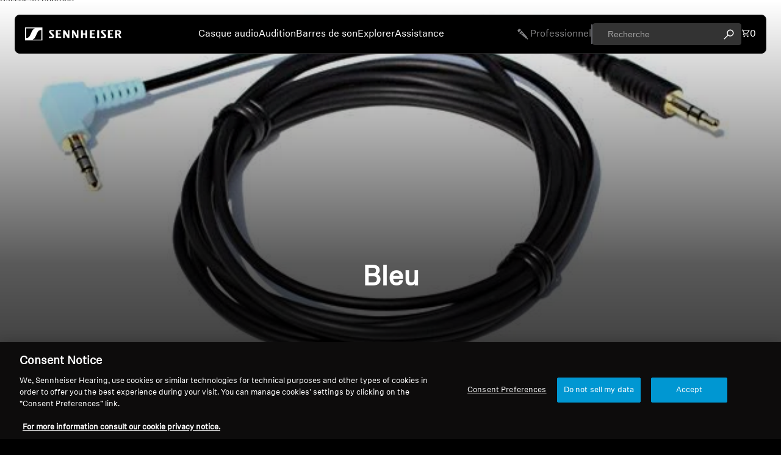

--- FILE ---
content_type: text/html; charset=utf-8
request_url: https://eu.sennheiser-hearing.com/web-pixels@fcfee988w5aeb613cpc8e4bc33m6693e112/custom/web-pixel-101220693@1/sandbox/modern/fr/collections/colour-blue/property-3-5mm
body_size: 4392
content:
<!DOCTYPE html>
<html lang="en">
  <head>
    <meta charset="utf-8">
    <title>Web Pixels Manager Sandbox</title>
    <script src="https://eu.sennheiser-hearing.com/cdn/wpm/sfcfee988w5aeb613cpc8e4bc33m6693e112m.js"></script>

    <script type="text/javascript">
  (function(shopify) {shopify.extend('WebPixel::Render', function(api) {
var analytics=api.analytics,browser=api.browser,init=api.init;
window.__api = api;
const script = document.createElement('script');
script.setAttribute('type', 'text/javascript');
script.setAttribute('id', '407bce306ce7'); // where siteId is the siteId from your Forter portal (select sandbox or prod siteId according to the environment you're adding your pixel)
script.text = `    (function () {
        var merchantConfig = {
            csp: false
        };

        var siteId = "407bce306ce7";
function t(t,n){for(var e=t.split(""),r=0;r<e.length;++r)e[r]=String.fromCharCode(e[r].charCodeAt(0)+n);return e.join("")}function n(n){return t(n,-L).replace(/%SN%/g,siteId)}function e(){var t="no"+"op"+"fn",n="g"+"a",e="n"+"ame";return window[n]&&window[n][e]===t}function r(){return!(!navigator.brave||"function"!=typeof navigator.brave.isBrave)}function o(){return document.currentScript&&document.currentScript.src}function i(t){try{if("number"==typeof t&&window.location&&window.location.pathname){for(var n=window.location.pathname.split("/"),e=[],r=0;r<=Math.min(n.length-1,Math.abs(t));r++)e.push(n[r]);return e.join("/")||"/"}}catch(t){}return"/"}function c(t){try{G.ex=t,e()&&-1===G.ex.indexOf(B.uB)&&(G.ex+=B.uB),r()&&-1===G.ex.indexOf(B.uBr)&&(G.ex+=B.uBr),o()&&-1===G.ex.indexOf(B.nIL)&&(G.ex+=B.nIL),window.ftr__snp_cwc||(G.ex+=B.s),M(G)}catch(t){}}function a(t,n){function e(o){try{o.blockedURI===t&&(n(),document.removeEventListener(r,e))}catch(t){document.removeEventListener(r,e)}}var r="securitypolicyviolation";document.addEventListener(r,e),setTimeout(function(){document.removeEventListener(r,e)},2*60*1e3)}function u(t,n,e,r){var o=!1;t="https://"+t,a(t,function(){r(!0),o=!0});var i=document.createElement("script");i.onerror=function(){if(!o)try{r(!1),o=!0}catch(t){}},i.onload=e,i.type="text/javascript",i.id="ftr__script",i.async=!0,i.src=t;var c=document.getElementsByTagName("script")[0];c.parentNode.insertBefore(i,c)}function f(){J(B.uDF),setTimeout(h,I,B.uDF)}function d(t,n,e,r){var o=!1,i=new XMLHttpRequest;if(a("https:"+t,function(){e(new Error("CSP Violation"),!0),o=!0}),"//"===t.slice(0,2)&&(t="https:"+t),"withCredentials"in i)i.open("GET",t,!0);else{if("undefined"==typeof XDomainRequest)return;i=new XDomainRequest,i.open("GET",t)}Object.keys(r).forEach(function(t){i.setRequestHeader(t,r[t])}),i.onload=function(){"function"==typeof n&&n(i)},i.onerror=function(t){if("function"==typeof e&&!o)try{e(t,!1),o=!0}catch(t){}},i.onprogress=function(){},i.ontimeout=function(){"function"==typeof e&&e("tim"+"eo"+"ut",!1)},setTimeout(function(){i.send()},0)}function s(t,siteId,n){function e(t){var n=t.toString(16);return n.length%2?"0"+n:n}function r(t){if(t<=0)return"";for(var n="0123456789abcdef",e="",r=0;r<t;r++)e+=n[Math.floor(Math.random()*n.length)];return e}function o(t){for(var n="",r=0;r<t.length;r++)n+=e(t.charCodeAt(r));return n}function i(t){for(var n=t.split(""),e=0;e<n.length;++e)n[e]=String.fromCharCode(255^n[e].charCodeAt(0));return n.join("")}n=n?"1":"0";var c=[];return c.push(t),c.push(siteId),c.push(n),function(t){var n=40,e="";return t.length<n/2&&(e=","+r(n/2-t.length-1)),o(i(t+e))}(c.join(","))}function w(){function t(){D&&(J(B.dUAL),setTimeout(h,I,B.dUAL))}function n(t,n){c(n?B.uAS+B.uF+B.cP:B.uAS+B.uF)}window.ftr__fdad(t,n)}function h(t){try{var n;switch(t){case B.uFP:n=q;break;case B.uDF:n=E;break;default:n=D}if(!n)return;u(n,void 0,function(){try{K(),c(t+B.uS)}catch(t){}},function(n){try{K(),G.td=1*new Date-G.ts,c(n?t+B.uF+B.cP:t+B.uF),t===B.uFP&&f(),t===B.uDF&&w()}catch(t){c(B.eUoe)}})}catch(n){c(t+B.eTlu)}}var m="22ge:t7mj8unkn;1forxgiurqw1qhw2vwdwxv",v="fort",l="erTo",p="ken";window.ftr__config={m:merchantConfig,s:"23",si:siteId};var g=!1,_=v+l+p,y=400*24*60,T=10,k={write:function(t,n,e,r){void 0===r&&(r=!0);var o=0;window.ftr__config&&window.ftr__config.m&&window.ftr__config.m.ckDepth&&(o=window.ftr__config.m.ckDepth);var c,a,u=i(o);if(e?(c=new Date,c.setTime(c.getTime()+60*e*1e3),a="; expires="+c.toGMTString()):a="",!r)return void(document.cookie=escape(t)+"="+escape(n)+a+"; path="+u);for(var f=1,d=document.domain.split("."),s=T,w=!0;w&&d.length>=f&&s>0;){var h=d.slice(-f).join(".");document.cookie=escape(t)+"="+escape(n)+a+"; path="+u+"; domain="+h;var m=k.read(t);null!=m&&m==n||(h="."+h,document.cookie=escape(t)+"="+escape(n)+a+"; path="+u+"; domain="+h),w=-1===document.cookie.indexOf(t+"="+n),f++,s--}},read:function(t){var n=null;try{for(var e=escape(t)+"=",r=document.cookie.split(";"),o=32,i=0;i<r.length;i++){for(var c=r[i];c.charCodeAt(0)===o;)c=c.substring(1,c.length);0===c.indexOf(e)&&(n=unescape(c.substring(e.length,c.length)))}}finally{return n}}},S=window.ftr__config.s;S+="ck";var x=function(t){var n=!1,e=null,r=function(){try{if(!e||!n)return;e.remove&&"function"==typeof e.remove?e.remove():document.head.removeChild(e),n=!1}catch(t){}};document.head&&(!function(){e=document.createElement("link"),e.setAttribute("rel","pre"+"con"+"nect"),e.setAttribute("cros"+"sori"+"gin","anonymous"),e.onload=r,e.onerror=r,e.setAttribute("href",t),document.head.appendChild(e),n=!0}(),setTimeout(r,3e3))},L=3,A=n(m||"22ge:t7mj8unkn;1forxgiurqw1qhw2vwdwxv"),F=t("[0Uhtxhvw0LG",-L),U=t("[0Fruuhodwlrq0LG",-L),b=t("Li0Qrqh0Pdwfk",-L),D,C="fgq71iruwhu1frp",E=n("(VQ(1"+C+"2vq2(VQ(2vfulsw1mv"),V=n("(VQ(1"+C+"2vqV2(VQ(2vfulsw1mv"),q;window.ftr__config&&window.ftr__config.m&&window.ftr__config.m.fpi&&(q=window.ftr__config.m.fpi+n("2vq2(VQ(2vfulsw1mv"));var I=10;window.ftr__startScriptLoad=1*new Date;var R=function(t){var n="ft"+"r:tok"+"enR"+"eady";window.ftr__tt&&clearTimeout(window.ftr__tt),window.ftr__tt=setTimeout(function(){try{delete window.ftr__tt,t+="_tt";var e=document.createEvent("Event");e.initEvent(n,!1,!1),e.detail=t,document.dispatchEvent(e)}catch(t){}},1e3)},M=function(t){var n=function(t){return t||""},e=n(t.id)+"_"+n(t.ts)+"_"+n(t.td)+"_"+n(t.ex)+"_"+n(S),r=y;!isNaN(window.ftr__config.m.ckTTL)&&window.ftr__config.m.ckTTL&&(r=window.ftr__config.m.ckTTL),k.write(_,e,r,!0),R(e),window.ftr__gt=e},P=function(){var t=k.read(_)||"",n=t.split("_"),e=function(t){return n[t]||void 0};return{id:e(0),ts:e(1),td:e(2),ex:e(3),vr:e(4)}},j=function(){for(var t={},n="fgu",e=[],r=0;r<256;r++)e[r]=(r<16?"0":"")+r.toString(16);var o=function(t,n,r,o,i){var c=i?"-":"";return e[255&t]+e[t>>8&255]+e[t>>16&255]+e[t>>24&255]+c+e[255&n]+e[n>>8&255]+c+e[n>>16&15|64]+e[n>>24&255]+c+e[63&r|128]+e[r>>8&255]+c+e[r>>16&255]+e[r>>24&255]+e[255&o]+e[o>>8&255]+e[o>>16&255]+e[o>>24&255]},i=function(){if(window.Uint32Array&&window.crypto&&window.crypto.getRandomValues){var t=new window.Uint32Array(4);return window.crypto.getRandomValues(t),{d0:t[0],d1:t[1],d2:t[2],d3:t[3]}}return{d0:4294967296*Math.random()>>>0,d1:4294967296*Math.random()>>>0,d2:4294967296*Math.random()>>>0,d3:4294967296*Math.random()>>>0}},c=function(){var t="",n=function(t,n){for(var e="",r=t;r>0;--r)e+=n.charAt(1e3*Math.random()%n.length);return e};return t+=n(2,"0123456789"),t+=n(1,"123456789"),t+=n(8,"0123456789")};return t.safeGenerateNoDash=function(){try{var t=i();return o(t.d0,t.d1,t.d2,t.d3,!1)}catch(t){try{return n+c()}catch(t){}}},t.isValidNumericalToken=function(t){return t&&t.toString().length<=11&&t.length>=9&&parseInt(t,10).toString().length<=11&&parseInt(t,10).toString().length>=9},t.isValidUUIDToken=function(t){return t&&32===t.toString().length&&/^[a-z0-9]+$/.test(t)},t.isValidFGUToken=function(t){return 0==t.indexOf(n)&&t.length>=12},t}(),B={uDF:"UDF",dUAL:"dUAL",uAS:"UAS",uFP:"UFP",mLd:"1",eTlu:"2",eUoe:"3",uS:"4",uF:"9",tmos:["T5","T10","T15","T30","T60"],tmosSecs:[5,10,15,30,60],bIR:"43",uB:"u",uBr:"b",cP:"c",nIL:"i",s:"s"};try{var G=P();try{G.id&&(j.isValidNumericalToken(G.id)||j.isValidUUIDToken(G.id)||j.isValidFGUToken(G.id))?window.ftr__ncd=!1:(G.id=j.safeGenerateNoDash(),window.ftr__ncd=!0),G.ts=window.ftr__startScriptLoad,M(G),window.ftr__snp_cwc=!!k.read(_),window.ftr__snp_cwc||(E=V);for(var N="for"+"ter"+".co"+"m",O="ht"+"tps://c"+"dn9."+N,Q="ht"+"tps://"+G.id+"-"+siteId+".cd"+"n."+N,H="http"+"s://cd"+"n3."+N,X=[O,Q,H],z=0;z<X.length;z++)x(X[z]);var $=new Array(B.tmosSecs.length),J=function(t){for(var n=0;n<B.tmosSecs.length;n++)$[n]=setTimeout(c,1e3*B.tmosSecs[n],t+B.tmos[n])},K=function(){for(var t=0;t<B.tmosSecs.length;t++)clearTimeout($[t])};window.ftr__fdad=function(n,e){if(!g){g=!0;var r={};r[b]=s(window.ftr__config.s,siteId,window.ftr__config.m.csp),d(A,function(e){try{var r=e.getAllResponseHeaders().toLowerCase();if(r.indexOf(U.toLowerCase())>=0){var o=e.getResponseHeader(U);window.ftr__altd2=t(atob(o),-L-1)}if(r.indexOf(F.toLowerCase())<0)return;var i=e.getResponseHeader(F),c=t(atob(i),-L-1);if(c){var a=c.split(":");if(a&&2===a.length){for(var u=a[0],f=a[1],d="",s=0,w=0;s<20;++s)d+=s%3>0&&w<12?siteId.charAt(w++):G.id.charAt(s);var h=f.split(",");if(h.length>1){var m=h[0],v=h[1];D=u+"/"+m+"."+d+"."+v}}}n()}catch(t){}},function(t,n){e&&e(t,n)},r)}};var W=q?B.uFP:B.uDF;J(W),setTimeout(h,I,W)}catch(t){c(B.mLd)}}catch(t){}})();
`; // your Forter js snippet (select the sandbox or prod snippet depending on the env you're adding your pixel)
document.head.appendChild(script);
});})(self.webPixelsManager.createShopifyExtend('101220693', 'custom'));

</script>

  <script type="application/json" id="weglot-data">{"allLanguageUrls":{"en":"https://eu.sennheiser-hearing.com/web-pixels@fcfee988w5aeb613cpc8e4bc33m6693e112/custom/web-pixel-101220693@1/sandbox/modern/fr/collections/colour-blue/property-3-5mm","da":"https://eu.sennheiser-hearing.com/da/web-pixels@fcfee988w5aeb613cpc8e4bc33m6693e112/custom/web-pixel-101220693@1/sandbox/modern/fr/collections/colour-blue/property-3-5mm","nl":"https://eu.sennheiser-hearing.com/nl/web-pixels@fcfee988w5aeb613cpc8e4bc33m6693e112/custom/web-pixel-101220693@1/sandbox/modern/fr/collections/colour-blue/property-3-5mm","fr":"https://eu.sennheiser-hearing.com/fr/web-pixels@fcfee988w5aeb613cpc8e4bc33m6693e112/custom/web-pixel-101220693@1/sandbox/modern/fr/collections/colour-blue/property-3-5mm","de":"https://eu.sennheiser-hearing.com/de/web-pixels@fcfee988w5aeb613cpc8e4bc33m6693e112/custom/web-pixel-101220693@1/sandbox/modern/fr/collections/colour-blue/property-3-5mm","hu":"https://eu.sennheiser-hearing.com/hu/web-pixels@fcfee988w5aeb613cpc8e4bc33m6693e112/custom/web-pixel-101220693@1/sandbox/modern/fr/collections/colour-blue/property-3-5mm","it":"https://eu.sennheiser-hearing.com/it/web-pixels@fcfee988w5aeb613cpc8e4bc33m6693e112/custom/web-pixel-101220693@1/sandbox/modern/fr/collections/colour-blue/property-3-5mm","pt":"https://eu.sennheiser-hearing.com/pt/web-pixels@fcfee988w5aeb613cpc8e4bc33m6693e112/custom/web-pixel-101220693@1/sandbox/modern/fr/collections/colour-blue/property-3-5mm","es":"https://eu.sennheiser-hearing.com/es/web-pixels@fcfee988w5aeb613cpc8e4bc33m6693e112/custom/web-pixel-101220693@1/sandbox/modern/fr/collections/colour-blue/property-3-5mm","sv":"https://eu.sennheiser-hearing.com/sv/web-pixels@fcfee988w5aeb613cpc8e4bc33m6693e112/custom/web-pixel-101220693@1/sandbox/modern/fr/collections/colour-blue/property-3-5mm","fi":"https://eu.sennheiser-hearing.com/fi/web-pixels@fcfee988w5aeb613cpc8e4bc33m6693e112/custom/web-pixel-101220693@1/sandbox/modern/fr/collections/colour-blue/property-3-5mm"},"originalCanonicalUrl":"https://eu.sennheiser-hearing.com/web-pixels@fcfee988w5aeb613cpc8e4bc33m6693e112/custom/web-pixel-101220693@1/sandbox/modern/fr/collections/colour-blue/property-3-5mm","originalPath":"/web-pixels@fcfee988w5aeb613cpc8e4bc33m6693e112/custom/web-pixel-101220693@1/sandbox/modern/fr/collections/colour-blue/property-3-5mm","settings":{"auto_switch":false,"auto_switch_fallback":null,"category":19,"custom_settings":{"button_style":{"with_name":true,"full_name":true,"is_dropdown":true,"with_flags":false,"flag_type":"rectangle_mat","custom_css":".weglot_switcher{\r\ndisplay:none !important;\r\n}"},"switchers":[],"localeRules":[{"originalFormat":"CODE-([a-zA-Z]{2})","translatedFormat":"CODE-([a-zA-Z]{2})","position":0}],"translate_search":false,"loading_bar":true,"hide_switcher":false,"wait_transition":true,"definitions":{"urls":[]}},"deleted_at":null,"dynamics":[{"value":"cart-items-component"},{"value":".cart-drawer__content"}],"excluded_blocks":[{"value":".hubspot-form-section","description":null},{"value":".weglot-ignore","description":null}],"excluded_paths":[],"external_enabled":false,"host":"eu.sennheiser-hearing.com","is_dns_set":true,"is_https":true,"language_from":"en","language_from_custom_flag":null,"language_from_custom_name":null,"languages":[{"connect_host_destination":null,"custom_code":null,"custom_flag":null,"custom_local_name":null,"custom_name":null,"enabled":true,"language_to":"da"},{"connect_host_destination":null,"custom_code":null,"custom_flag":null,"custom_local_name":null,"custom_name":null,"enabled":true,"language_to":"nl"},{"connect_host_destination":null,"custom_code":null,"custom_flag":null,"custom_local_name":null,"custom_name":null,"enabled":true,"language_to":"fr"},{"connect_host_destination":null,"custom_code":null,"custom_flag":null,"custom_local_name":null,"custom_name":null,"enabled":true,"language_to":"de"},{"connect_host_destination":null,"custom_code":null,"custom_flag":null,"custom_local_name":null,"custom_name":null,"enabled":true,"language_to":"hu"},{"connect_host_destination":null,"custom_code":null,"custom_flag":null,"custom_local_name":null,"custom_name":null,"enabled":true,"language_to":"it"},{"connect_host_destination":null,"custom_code":null,"custom_flag":null,"custom_local_name":null,"custom_name":null,"enabled":true,"language_to":"pt"},{"connect_host_destination":null,"custom_code":null,"custom_flag":null,"custom_local_name":null,"custom_name":null,"enabled":true,"language_to":"es"},{"connect_host_destination":null,"custom_code":null,"custom_flag":null,"custom_local_name":null,"custom_name":null,"enabled":true,"language_to":"sv"},{"connect_host_destination":null,"custom_code":null,"custom_flag":null,"custom_local_name":null,"custom_name":null,"enabled":true,"language_to":"fi"}],"media_enabled":false,"page_views_enabled":false,"technology_id":2,"technology_name":"Shopify","translation_engine":3,"url_type":"SUBDIRECTORY","versions":{"translation":1769094597,"slugTranslation":1769078238}}}</script>
<script async="" src="https://cdn.weglot.com/weglot.min.js?api_key=wg_2791a8e5abe7d0af460d56a0cc1f0ef89" type="text/javascript"></script><link href="https://eu.sennheiser-hearing.com/web-pixels@fcfee988w5aeb613cpc8e4bc33m6693e112/custom/web-pixel-101220693@1/sandbox/modern/fr/collections/colour-blue/property-3-5mm" hreflang="en" rel="alternate"><link href="https://eu.sennheiser-hearing.com/da/web-pixels@fcfee988w5aeb613cpc8e4bc33m6693e112/custom/web-pixel-101220693@1/sandbox/modern/fr/collections/colour-blue/property-3-5mm" hreflang="da" rel="alternate"><link href="https://eu.sennheiser-hearing.com/nl/web-pixels@fcfee988w5aeb613cpc8e4bc33m6693e112/custom/web-pixel-101220693@1/sandbox/modern/fr/collections/colour-blue/property-3-5mm" hreflang="nl" rel="alternate"><link href="https://eu.sennheiser-hearing.com/fr/web-pixels@fcfee988w5aeb613cpc8e4bc33m6693e112/custom/web-pixel-101220693@1/sandbox/modern/fr/collections/colour-blue/property-3-5mm" hreflang="fr" rel="alternate"><link href="https://eu.sennheiser-hearing.com/de/web-pixels@fcfee988w5aeb613cpc8e4bc33m6693e112/custom/web-pixel-101220693@1/sandbox/modern/fr/collections/colour-blue/property-3-5mm" hreflang="de" rel="alternate"><link href="https://eu.sennheiser-hearing.com/hu/web-pixels@fcfee988w5aeb613cpc8e4bc33m6693e112/custom/web-pixel-101220693@1/sandbox/modern/fr/collections/colour-blue/property-3-5mm" hreflang="hu" rel="alternate"><link href="https://eu.sennheiser-hearing.com/it/web-pixels@fcfee988w5aeb613cpc8e4bc33m6693e112/custom/web-pixel-101220693@1/sandbox/modern/fr/collections/colour-blue/property-3-5mm" hreflang="it" rel="alternate"><link href="https://eu.sennheiser-hearing.com/pt/web-pixels@fcfee988w5aeb613cpc8e4bc33m6693e112/custom/web-pixel-101220693@1/sandbox/modern/fr/collections/colour-blue/property-3-5mm" hreflang="pt" rel="alternate"><link href="https://eu.sennheiser-hearing.com/es/web-pixels@fcfee988w5aeb613cpc8e4bc33m6693e112/custom/web-pixel-101220693@1/sandbox/modern/fr/collections/colour-blue/property-3-5mm" hreflang="es" rel="alternate"><link href="https://eu.sennheiser-hearing.com/sv/web-pixels@fcfee988w5aeb613cpc8e4bc33m6693e112/custom/web-pixel-101220693@1/sandbox/modern/fr/collections/colour-blue/property-3-5mm" hreflang="sv" rel="alternate"><link href="https://eu.sennheiser-hearing.com/fi/web-pixels@fcfee988w5aeb613cpc8e4bc33m6693e112/custom/web-pixel-101220693@1/sandbox/modern/fr/collections/colour-blue/property-3-5mm" hreflang="fi" rel="alternate"></head>
  <body></body>
</html>


--- FILE ---
content_type: text/html; charset=utf-8
request_url: https://eu.sennheiser-hearing.com/web-pixels@fcfee988w5aeb613cpc8e4bc33m6693e112/custom/web-pixel-284492117@1/sandbox/modern/fr/collections/colour-blue/property-3-5mm
body_size: 659
content:
<!DOCTYPE html>
<html lang="en">
  <head>
    <meta charset="utf-8">
    <title>Web Pixels Manager Sandbox</title>
    <script src="https://eu.sennheiser-hearing.com/cdn/wpm/sfcfee988w5aeb613cpc8e4bc33m6693e112m.js"></script>

    <script type="text/javascript">
  (function(shopify) {shopify.extend('WebPixel::Render', function(api) {
var analytics=api.analytics,browser=api.browser,init=api.init;
const execute = async api => {
  try {
    const { handler } = await import("https://sennheiser-eu.precis-shopify-companion.workers.dev/");
    await handler(api);
  } catch (error) {
    console.error("Failed to load pixel:", error.message);
  }
};

execute({ analytics, browser, init });
});})(self.webPixelsManager.createShopifyExtend('284492117', 'custom'));

</script>

  <script type="application/json" id="weglot-data">{"allLanguageUrls":{"en":"https://eu.sennheiser-hearing.com/web-pixels@fcfee988w5aeb613cpc8e4bc33m6693e112/custom/web-pixel-284492117@1/sandbox/modern/fr/collections/colour-blue/property-3-5mm","da":"https://eu.sennheiser-hearing.com/da/web-pixels@fcfee988w5aeb613cpc8e4bc33m6693e112/custom/web-pixel-284492117@1/sandbox/modern/fr/collections/colour-blue/property-3-5mm","nl":"https://eu.sennheiser-hearing.com/nl/web-pixels@fcfee988w5aeb613cpc8e4bc33m6693e112/custom/web-pixel-284492117@1/sandbox/modern/fr/collections/colour-blue/property-3-5mm","fr":"https://eu.sennheiser-hearing.com/fr/web-pixels@fcfee988w5aeb613cpc8e4bc33m6693e112/custom/web-pixel-284492117@1/sandbox/modern/fr/collections/colour-blue/property-3-5mm","de":"https://eu.sennheiser-hearing.com/de/web-pixels@fcfee988w5aeb613cpc8e4bc33m6693e112/custom/web-pixel-284492117@1/sandbox/modern/fr/collections/colour-blue/property-3-5mm","hu":"https://eu.sennheiser-hearing.com/hu/web-pixels@fcfee988w5aeb613cpc8e4bc33m6693e112/custom/web-pixel-284492117@1/sandbox/modern/fr/collections/colour-blue/property-3-5mm","it":"https://eu.sennheiser-hearing.com/it/web-pixels@fcfee988w5aeb613cpc8e4bc33m6693e112/custom/web-pixel-284492117@1/sandbox/modern/fr/collections/colour-blue/property-3-5mm","pt":"https://eu.sennheiser-hearing.com/pt/web-pixels@fcfee988w5aeb613cpc8e4bc33m6693e112/custom/web-pixel-284492117@1/sandbox/modern/fr/collections/colour-blue/property-3-5mm","es":"https://eu.sennheiser-hearing.com/es/web-pixels@fcfee988w5aeb613cpc8e4bc33m6693e112/custom/web-pixel-284492117@1/sandbox/modern/fr/collections/colour-blue/property-3-5mm","sv":"https://eu.sennheiser-hearing.com/sv/web-pixels@fcfee988w5aeb613cpc8e4bc33m6693e112/custom/web-pixel-284492117@1/sandbox/modern/fr/collections/colour-blue/property-3-5mm","fi":"https://eu.sennheiser-hearing.com/fi/web-pixels@fcfee988w5aeb613cpc8e4bc33m6693e112/custom/web-pixel-284492117@1/sandbox/modern/fr/collections/colour-blue/property-3-5mm"},"originalCanonicalUrl":"https://eu.sennheiser-hearing.com/web-pixels@fcfee988w5aeb613cpc8e4bc33m6693e112/custom/web-pixel-284492117@1/sandbox/modern/fr/collections/colour-blue/property-3-5mm","originalPath":"/web-pixels@fcfee988w5aeb613cpc8e4bc33m6693e112/custom/web-pixel-284492117@1/sandbox/modern/fr/collections/colour-blue/property-3-5mm","settings":{"auto_switch":false,"auto_switch_fallback":null,"category":19,"custom_settings":{"button_style":{"with_name":true,"full_name":true,"is_dropdown":true,"with_flags":false,"flag_type":"rectangle_mat","custom_css":".weglot_switcher{\r\ndisplay:none !important;\r\n}"},"switchers":[],"localeRules":[{"originalFormat":"CODE-([a-zA-Z]{2})","translatedFormat":"CODE-([a-zA-Z]{2})","position":0}],"translate_search":false,"loading_bar":true,"hide_switcher":false,"wait_transition":true,"definitions":{"urls":[]}},"deleted_at":null,"dynamics":[{"value":"cart-items-component"},{"value":".cart-drawer__content"}],"excluded_blocks":[{"value":".hubspot-form-section","description":null},{"value":".weglot-ignore","description":null}],"excluded_paths":[],"external_enabled":false,"host":"eu.sennheiser-hearing.com","is_dns_set":true,"is_https":true,"language_from":"en","language_from_custom_flag":null,"language_from_custom_name":null,"languages":[{"connect_host_destination":null,"custom_code":null,"custom_flag":null,"custom_local_name":null,"custom_name":null,"enabled":true,"language_to":"da"},{"connect_host_destination":null,"custom_code":null,"custom_flag":null,"custom_local_name":null,"custom_name":null,"enabled":true,"language_to":"nl"},{"connect_host_destination":null,"custom_code":null,"custom_flag":null,"custom_local_name":null,"custom_name":null,"enabled":true,"language_to":"fr"},{"connect_host_destination":null,"custom_code":null,"custom_flag":null,"custom_local_name":null,"custom_name":null,"enabled":true,"language_to":"de"},{"connect_host_destination":null,"custom_code":null,"custom_flag":null,"custom_local_name":null,"custom_name":null,"enabled":true,"language_to":"hu"},{"connect_host_destination":null,"custom_code":null,"custom_flag":null,"custom_local_name":null,"custom_name":null,"enabled":true,"language_to":"it"},{"connect_host_destination":null,"custom_code":null,"custom_flag":null,"custom_local_name":null,"custom_name":null,"enabled":true,"language_to":"pt"},{"connect_host_destination":null,"custom_code":null,"custom_flag":null,"custom_local_name":null,"custom_name":null,"enabled":true,"language_to":"es"},{"connect_host_destination":null,"custom_code":null,"custom_flag":null,"custom_local_name":null,"custom_name":null,"enabled":true,"language_to":"sv"},{"connect_host_destination":null,"custom_code":null,"custom_flag":null,"custom_local_name":null,"custom_name":null,"enabled":true,"language_to":"fi"}],"media_enabled":false,"page_views_enabled":false,"technology_id":2,"technology_name":"Shopify","translation_engine":3,"url_type":"SUBDIRECTORY","versions":{"translation":1769094597,"slugTranslation":1769078238}}}</script>
<script async="" src="https://cdn.weglot.com/weglot.min.js?api_key=wg_2791a8e5abe7d0af460d56a0cc1f0ef89" type="text/javascript"></script><link href="https://eu.sennheiser-hearing.com/web-pixels@fcfee988w5aeb613cpc8e4bc33m6693e112/custom/web-pixel-284492117@1/sandbox/modern/fr/collections/colour-blue/property-3-5mm" hreflang="en" rel="alternate"><link href="https://eu.sennheiser-hearing.com/da/web-pixels@fcfee988w5aeb613cpc8e4bc33m6693e112/custom/web-pixel-284492117@1/sandbox/modern/fr/collections/colour-blue/property-3-5mm" hreflang="da" rel="alternate"><link href="https://eu.sennheiser-hearing.com/nl/web-pixels@fcfee988w5aeb613cpc8e4bc33m6693e112/custom/web-pixel-284492117@1/sandbox/modern/fr/collections/colour-blue/property-3-5mm" hreflang="nl" rel="alternate"><link href="https://eu.sennheiser-hearing.com/fr/web-pixels@fcfee988w5aeb613cpc8e4bc33m6693e112/custom/web-pixel-284492117@1/sandbox/modern/fr/collections/colour-blue/property-3-5mm" hreflang="fr" rel="alternate"><link href="https://eu.sennheiser-hearing.com/de/web-pixels@fcfee988w5aeb613cpc8e4bc33m6693e112/custom/web-pixel-284492117@1/sandbox/modern/fr/collections/colour-blue/property-3-5mm" hreflang="de" rel="alternate"><link href="https://eu.sennheiser-hearing.com/hu/web-pixels@fcfee988w5aeb613cpc8e4bc33m6693e112/custom/web-pixel-284492117@1/sandbox/modern/fr/collections/colour-blue/property-3-5mm" hreflang="hu" rel="alternate"><link href="https://eu.sennheiser-hearing.com/it/web-pixels@fcfee988w5aeb613cpc8e4bc33m6693e112/custom/web-pixel-284492117@1/sandbox/modern/fr/collections/colour-blue/property-3-5mm" hreflang="it" rel="alternate"><link href="https://eu.sennheiser-hearing.com/pt/web-pixels@fcfee988w5aeb613cpc8e4bc33m6693e112/custom/web-pixel-284492117@1/sandbox/modern/fr/collections/colour-blue/property-3-5mm" hreflang="pt" rel="alternate"><link href="https://eu.sennheiser-hearing.com/es/web-pixels@fcfee988w5aeb613cpc8e4bc33m6693e112/custom/web-pixel-284492117@1/sandbox/modern/fr/collections/colour-blue/property-3-5mm" hreflang="es" rel="alternate"><link href="https://eu.sennheiser-hearing.com/sv/web-pixels@fcfee988w5aeb613cpc8e4bc33m6693e112/custom/web-pixel-284492117@1/sandbox/modern/fr/collections/colour-blue/property-3-5mm" hreflang="sv" rel="alternate"><link href="https://eu.sennheiser-hearing.com/fi/web-pixels@fcfee988w5aeb613cpc8e4bc33m6693e112/custom/web-pixel-284492117@1/sandbox/modern/fr/collections/colour-blue/property-3-5mm" hreflang="fi" rel="alternate"></head>
  <body></body>
</html>


--- FILE ---
content_type: text/html; charset=utf-8
request_url: https://eu.sennheiser-hearing.com/web-pixels@fcfee988w5aeb613cpc8e4bc33m6693e112/custom/web-pixel-shopify-custom-pixel@0450/sandbox/modern/fr/collections/colour-blue/property-3-5mm
body_size: 718
content:
<!DOCTYPE html>
<html lang="en">
  <head>
    <meta charset="utf-8">
    <title>Web Pixels Manager Sandbox</title>
    <script src="https://eu.sennheiser-hearing.com/cdn/wpm/sfcfee988w5aeb613cpc8e4bc33m6693e112m.js"></script>

    <script type="text/javascript">
  (function(shopify) {shopify.extend('WebPixel::Render', function(api) {
var analytics=api.analytics,browser=api.browser,init=api.init;
var e=api._pixelInfo?api._pixelInfo.runtimeContext:null,n=api._pixelInfo?api._pixelInfo.type:null;analytics.subscribe("all_standard_events",(function(i){var l,o;l=i.name,o=i,browser.localStorage.getItem("shopify-pixel-mode").then((function(i){"debug"===i&&console.log(`[shopify-pixel][${n}][${e}] ${l}`,o)})).catch((function(){}))}));
});})(self.webPixelsManager.createShopifyExtend('shopify-custom-pixel', 'custom'));

</script>

  <script type="application/json" id="weglot-data">{"allLanguageUrls":{"en":"https://eu.sennheiser-hearing.com/web-pixels@fcfee988w5aeb613cpc8e4bc33m6693e112/custom/web-pixel-shopify-custom-pixel@0450/sandbox/modern/fr/collections/colour-blue/property-3-5mm","da":"https://eu.sennheiser-hearing.com/da/web-pixels@fcfee988w5aeb613cpc8e4bc33m6693e112/custom/web-pixel-shopify-custom-pixel@0450/sandbox/modern/fr/collections/colour-blue/property-3-5mm","nl":"https://eu.sennheiser-hearing.com/nl/web-pixels@fcfee988w5aeb613cpc8e4bc33m6693e112/custom/web-pixel-shopify-custom-pixel@0450/sandbox/modern/fr/collections/colour-blue/property-3-5mm","fr":"https://eu.sennheiser-hearing.com/fr/web-pixels@fcfee988w5aeb613cpc8e4bc33m6693e112/custom/web-pixel-shopify-custom-pixel@0450/sandbox/modern/fr/collections/colour-blue/property-3-5mm","de":"https://eu.sennheiser-hearing.com/de/web-pixels@fcfee988w5aeb613cpc8e4bc33m6693e112/custom/web-pixel-shopify-custom-pixel@0450/sandbox/modern/fr/collections/colour-blue/property-3-5mm","hu":"https://eu.sennheiser-hearing.com/hu/web-pixels@fcfee988w5aeb613cpc8e4bc33m6693e112/custom/web-pixel-shopify-custom-pixel@0450/sandbox/modern/fr/collections/colour-blue/property-3-5mm","it":"https://eu.sennheiser-hearing.com/it/web-pixels@fcfee988w5aeb613cpc8e4bc33m6693e112/custom/web-pixel-shopify-custom-pixel@0450/sandbox/modern/fr/collections/colour-blue/property-3-5mm","pt":"https://eu.sennheiser-hearing.com/pt/web-pixels@fcfee988w5aeb613cpc8e4bc33m6693e112/custom/web-pixel-shopify-custom-pixel@0450/sandbox/modern/fr/collections/colour-blue/property-3-5mm","es":"https://eu.sennheiser-hearing.com/es/web-pixels@fcfee988w5aeb613cpc8e4bc33m6693e112/custom/web-pixel-shopify-custom-pixel@0450/sandbox/modern/fr/collections/colour-blue/property-3-5mm","sv":"https://eu.sennheiser-hearing.com/sv/web-pixels@fcfee988w5aeb613cpc8e4bc33m6693e112/custom/web-pixel-shopify-custom-pixel@0450/sandbox/modern/fr/collections/colour-blue/property-3-5mm","fi":"https://eu.sennheiser-hearing.com/fi/web-pixels@fcfee988w5aeb613cpc8e4bc33m6693e112/custom/web-pixel-shopify-custom-pixel@0450/sandbox/modern/fr/collections/colour-blue/property-3-5mm"},"originalCanonicalUrl":"https://eu.sennheiser-hearing.com/web-pixels@fcfee988w5aeb613cpc8e4bc33m6693e112/custom/web-pixel-shopify-custom-pixel@0450/sandbox/modern/fr/collections/colour-blue/property-3-5mm","originalPath":"/web-pixels@fcfee988w5aeb613cpc8e4bc33m6693e112/custom/web-pixel-shopify-custom-pixel@0450/sandbox/modern/fr/collections/colour-blue/property-3-5mm","settings":{"auto_switch":false,"auto_switch_fallback":null,"category":19,"custom_settings":{"button_style":{"with_name":true,"full_name":true,"is_dropdown":true,"with_flags":false,"flag_type":"rectangle_mat","custom_css":".weglot_switcher{\r\ndisplay:none !important;\r\n}"},"switchers":[],"localeRules":[{"originalFormat":"CODE-([a-zA-Z]{2})","translatedFormat":"CODE-([a-zA-Z]{2})","position":0}],"translate_search":false,"loading_bar":true,"hide_switcher":false,"wait_transition":true,"definitions":{"urls":[]}},"deleted_at":null,"dynamics":[{"value":"cart-items-component"},{"value":".cart-drawer__content"}],"excluded_blocks":[{"value":".hubspot-form-section","description":null},{"value":".weglot-ignore","description":null}],"excluded_paths":[],"external_enabled":false,"host":"eu.sennheiser-hearing.com","is_dns_set":true,"is_https":true,"language_from":"en","language_from_custom_flag":null,"language_from_custom_name":null,"languages":[{"connect_host_destination":null,"custom_code":null,"custom_flag":null,"custom_local_name":null,"custom_name":null,"enabled":true,"language_to":"da"},{"connect_host_destination":null,"custom_code":null,"custom_flag":null,"custom_local_name":null,"custom_name":null,"enabled":true,"language_to":"nl"},{"connect_host_destination":null,"custom_code":null,"custom_flag":null,"custom_local_name":null,"custom_name":null,"enabled":true,"language_to":"fr"},{"connect_host_destination":null,"custom_code":null,"custom_flag":null,"custom_local_name":null,"custom_name":null,"enabled":true,"language_to":"de"},{"connect_host_destination":null,"custom_code":null,"custom_flag":null,"custom_local_name":null,"custom_name":null,"enabled":true,"language_to":"hu"},{"connect_host_destination":null,"custom_code":null,"custom_flag":null,"custom_local_name":null,"custom_name":null,"enabled":true,"language_to":"it"},{"connect_host_destination":null,"custom_code":null,"custom_flag":null,"custom_local_name":null,"custom_name":null,"enabled":true,"language_to":"pt"},{"connect_host_destination":null,"custom_code":null,"custom_flag":null,"custom_local_name":null,"custom_name":null,"enabled":true,"language_to":"es"},{"connect_host_destination":null,"custom_code":null,"custom_flag":null,"custom_local_name":null,"custom_name":null,"enabled":true,"language_to":"sv"},{"connect_host_destination":null,"custom_code":null,"custom_flag":null,"custom_local_name":null,"custom_name":null,"enabled":true,"language_to":"fi"}],"media_enabled":false,"page_views_enabled":false,"technology_id":2,"technology_name":"Shopify","translation_engine":3,"url_type":"SUBDIRECTORY","versions":{"translation":1769094597,"slugTranslation":1769078238}}}</script>
<script async="" src="https://cdn.weglot.com/weglot.min.js?api_key=wg_2791a8e5abe7d0af460d56a0cc1f0ef89" type="text/javascript"></script><link href="https://eu.sennheiser-hearing.com/web-pixels@fcfee988w5aeb613cpc8e4bc33m6693e112/custom/web-pixel-shopify-custom-pixel@0450/sandbox/modern/fr/collections/colour-blue/property-3-5mm" hreflang="en" rel="alternate"><link href="https://eu.sennheiser-hearing.com/da/web-pixels@fcfee988w5aeb613cpc8e4bc33m6693e112/custom/web-pixel-shopify-custom-pixel@0450/sandbox/modern/fr/collections/colour-blue/property-3-5mm" hreflang="da" rel="alternate"><link href="https://eu.sennheiser-hearing.com/nl/web-pixels@fcfee988w5aeb613cpc8e4bc33m6693e112/custom/web-pixel-shopify-custom-pixel@0450/sandbox/modern/fr/collections/colour-blue/property-3-5mm" hreflang="nl" rel="alternate"><link href="https://eu.sennheiser-hearing.com/fr/web-pixels@fcfee988w5aeb613cpc8e4bc33m6693e112/custom/web-pixel-shopify-custom-pixel@0450/sandbox/modern/fr/collections/colour-blue/property-3-5mm" hreflang="fr" rel="alternate"><link href="https://eu.sennheiser-hearing.com/de/web-pixels@fcfee988w5aeb613cpc8e4bc33m6693e112/custom/web-pixel-shopify-custom-pixel@0450/sandbox/modern/fr/collections/colour-blue/property-3-5mm" hreflang="de" rel="alternate"><link href="https://eu.sennheiser-hearing.com/hu/web-pixels@fcfee988w5aeb613cpc8e4bc33m6693e112/custom/web-pixel-shopify-custom-pixel@0450/sandbox/modern/fr/collections/colour-blue/property-3-5mm" hreflang="hu" rel="alternate"><link href="https://eu.sennheiser-hearing.com/it/web-pixels@fcfee988w5aeb613cpc8e4bc33m6693e112/custom/web-pixel-shopify-custom-pixel@0450/sandbox/modern/fr/collections/colour-blue/property-3-5mm" hreflang="it" rel="alternate"><link href="https://eu.sennheiser-hearing.com/pt/web-pixels@fcfee988w5aeb613cpc8e4bc33m6693e112/custom/web-pixel-shopify-custom-pixel@0450/sandbox/modern/fr/collections/colour-blue/property-3-5mm" hreflang="pt" rel="alternate"><link href="https://eu.sennheiser-hearing.com/es/web-pixels@fcfee988w5aeb613cpc8e4bc33m6693e112/custom/web-pixel-shopify-custom-pixel@0450/sandbox/modern/fr/collections/colour-blue/property-3-5mm" hreflang="es" rel="alternate"><link href="https://eu.sennheiser-hearing.com/sv/web-pixels@fcfee988w5aeb613cpc8e4bc33m6693e112/custom/web-pixel-shopify-custom-pixel@0450/sandbox/modern/fr/collections/colour-blue/property-3-5mm" hreflang="sv" rel="alternate"><link href="https://eu.sennheiser-hearing.com/fi/web-pixels@fcfee988w5aeb613cpc8e4bc33m6693e112/custom/web-pixel-shopify-custom-pixel@0450/sandbox/modern/fr/collections/colour-blue/property-3-5mm" hreflang="fi" rel="alternate"></head>
  <body></body>
</html>


--- FILE ---
content_type: text/html; charset=utf-8
request_url: https://api.chatlingual.com/websession
body_size: 14
content:

    <body>
      <script>
        window.parent.postMessage('CL:webSessionToken:2ef8a5dd-aee7-4570-aad6-ca6422033b20.clpF3PY8UYxzHBKdvUsgNs3EvDrE+wcslmjs+7l/OiU', '*');
      </script>
    </body>
  

--- FILE ---
content_type: text/css
request_url: https://eu.sennheiser-hearing.com/fr/cdn/shop/t/64/assets/fonts.css?v=58810081064023112851769087125
body_size: -164
content:
@font-face{font-family:sennheiser-italic;src:url(//eu.sennheiser-hearing.com/cdn/shop/files/sennheiser-italic.eot?v=8071010838465461550);src:url(//eu.sennheiser-hearing.com/cdn/shop/files/sennheiser-italic.eot?%23iefix&v=8070) format("embedded-opentype"),url(//eu.sennheiser-hearing.com/cdn/shop/files/sennheiser-italic.woff2?v=2636033447772139526) format("woff2"),url(//eu.sennheiser-hearing.com/cdn/shop/files/sennheiser-italic.woff?v=6362536598919548833) format("woff"),url(//eu.sennheiser-hearing.com/cdn/shop/files/sennheiser-italic.ttf?v=3994306794188192612) format("truetype"),url(//eu.sennheiser-hearing.com/cdn/shop/files/sennheiser-italic.svg%23sennheiser-italic?v=8070) format("svg");font-weight:400;font-style:italic;font-display:swap}@font-face{font-family:sennheiser-bold;src:url(//eu.sennheiser-hearing.com/cdn/shop/files/sennheiser-bold.eot?v=12893347888439798857);src:url(//eu.sennheiser-hearing.com/cdn/shop/files/sennheiser-bold.eot?%23iefix&v=8070) format("embedded-opentype"),url(//eu.sennheiser-hearing.com/cdn/shop/files/sennheiser-bold.woff2?v=12135464423673294570) format("woff2"),url(//eu.sennheiser-hearing.com/cdn/shop/files/sennheiser-bold.woff?v=13446923452202827134) format("woff"),url(//eu.sennheiser-hearing.com/cdn/shop/files/sennheiser-bold.ttf?v=9630977219546109724) format("truetype"),url(//eu.sennheiser-hearing.com/cdn/shop/files/sennheiser-bold.svg%23sennheiser-bold?v=8070) format("svg");font-style:normal;font-display:swap}@font-face{font-family:sennheiser;src:url(//eu.sennheiser-hearing.com/cdn/shop/files/sennheiser-regular.eot?v=6638530772833447886);src:url(//eu.sennheiser-hearing.com/cdn/shop/files/sennheiser-regular.eot?%23iefix&v=8070) format("embedded-opentype"),url(//eu.sennheiser-hearing.com/cdn/shop/files/sennheiser-regular.woff2?v=12495826214409311274) format("woff2"),url(//eu.sennheiser-hearing.com/cdn/shop/files/sennheiser-regular.woff?v=10754766097016418959) format("woff"),url(//eu.sennheiser-hearing.com/cdn/shop/files/sennheiser-regular.ttf?v=18139585067650521850) format("truetype"),url(//eu.sennheiser-hearing.com/cdn/shop/files/sennheiser-regular.svg%23sennheiser-regular?v=8070) format("svg");font-weight:400;font-style:normal;font-display:swap}@font-face{font-family:sennheiser-bold-italic;src:url(//eu.sennheiser-hearing.com/cdn/shop/files/sennheiser-bold-italic.eot?v=1623908984465248686);src:url(//eu.sennheiser-hearing.com/cdn/shop/files/sennheiser-bold-italic.eot?%23iefix&v=8070) format("embedded-opentype"),url(//eu.sennheiser-hearing.com/cdn/shop/files/sennheiser-bold-italic.woff2?v=17527490143325162933) format("woff2"),url(//eu.sennheiser-hearing.com/cdn/shop/files/sennheiser-bold-italic.woff?v=4989698787165779816) format("woff"),url(//eu.sennheiser-hearing.com/cdn/shop/files/sennheiser-bold-italic.ttf?v=17442812608547158781) format("truetype"),url(//eu.sennheiser-hearing.com/cdn/shop/files/sennheiser-bold-italic.svg%23sennheiser-bold-italic?v=8070) format("svg");font-weight:700;font-style:italic;font-display:swap}
/*# sourceMappingURL=/cdn/shop/t/64/assets/fonts.css.map?v=58810081064023112851769087125 */


--- FILE ---
content_type: text/css
request_url: https://eu.sennheiser-hearing.com/fr/cdn/shop/t/64/assets/style.css?v=22577757203523525531769064261
body_size: 24525
content:
*,*:after,*:before{margin:0;padding:0;box-sizing:border-box;-webkit-tap-highlight-color:transparent}:root{--font-xxxs: 12px;--font-xxs: 14px;--font-xs: 16px;--font-s: 18px;--font-m: 20px;--font-l: 24px;--font-xl: 30px;--font-xxl: 32px;--font-xxxl: 36px;--font-xxxxl: 60px;--font-weight-light: 300;--font-weight-normal: 400;--font-weight-medium: 500;--font-weight-demi: 600;--font-weight-bold: 700;--rad-s: 4px;--rad-m: 8px;--rad-l: 16px;--space-xxxs: 4px;--space-xxs: 8px;--space-xs: 16px;--space-s: 24px;--space-m: 32px;--space-l: 40px;--space-xl: 48px;--space-xxl: 64px;--space-xxxl: 80px;--space-xxxxl: 96px;--space-xxxxxl: 120px;--space-xxxxxxl: 140px;--gap: min(2vw, var(--space-l));--gutter: clamp(var(--space-s), 19px + 1.5883vw, var(--space-xl))}html{scrollbar-width:unset}body{font-family:sennheiser;font-size:16px;background-color:#000;color:#fff;line-height:1.5}body.open-filter-drawer{overflow-y:hidden}body:has(.dialog-drawer){transition:all .5s linear}body.custom-cart-drawer-open{overflow:hidden}body fly-to-cart{display:none}a{color:#fff;text-decoration:none;transition:all .3s linear}img{display:block;max-width:100%}ul,ol{list-style:none}h1,h2,h3,h4,h5,.h0,.h1,.h2,.h3,.h4,.h5,p,span{font-family:inherit;color:inherit;letter-spacing:normal}h3{font-family:sennheiser-bold}.container{max-width:1420px;padding:0 48px;padding:0 var(--gutter);margin:0 auto}.btn{border-radius:4px;min-height:50px;padding:5px 24px;font-family:inherit;font-size:16px;line-height:1.5;letter-spacing:0;transition:all .1s ease-out;color:#fff;text-shadow:0 0 1px rgba(0,0,0,.4);display:inline-flex;justify-content:center;align-items:center;border:none;text-decoration:none;cursor:pointer;white-space:nowrap;outline:none}.btn .add-to-cart-text,.btn .add-to-cart-text--added{animation:none;transition:none}.btn.btn-primary{background-color:#037cc2}.btn.btn-outline{background-color:transparent;border:1px solid #fff}.btn:disabled{cursor:not-allowed;color:#101010;background:#e1e1e1;opacity:1}.visually-hidden{position:absolute;width:1px;height:1px;margin:-1px;padding:0;border:0;clip:rect(0,0,0,0);overflow:hidden;white-space:nowrap}.zoom-animation{overflow:hidden}.zoom-animation img{width:100%;height:100%;object-fit:cover;transform:scale(1.1);transition:all 1s ease-in-out}.zoom-animation.spare-parts img{object-fit:scale-down}.zoom-animation.animate img{transform:scale(1)}.blog-link-color{color:#037cc2}body.first-load .zoom-animation img{filter:blur(10px)}body.first-load .zoom-animation.animate img{filter:blur(0)}.zoom-animation .content-inner{opacity:0;transform:scale(1.08);transition:all 1s ease-in-out}.zoom-animation.animate .content-inner{opacity:1;transform:scale(1)}.content-visible{opacity:0;transition:opacity .97s}.content-visible.content-animate{opacity:1}.btn-wrap{display:flex;align-items:center}.btn-wrap.single-btn{text-align:center;justify-content:center}.btn-wrap.single-btn .btn{min-width:165px}.btn-wrap .btn:not(:last-child){margin-right:24px}.section-heading{font-size:36px;margin-bottom:18px}.collection-description-wrapper,.section-wrapper{margin:160px 0}.section-wrapper:has(.video-wrapper) .section-heading-wrap{margin-bottom:40px}.section-heading-wrap{display:flex;justify-content:space-between;align-items:flex-end}.section-heading-wrap:has(.btn) .section-heading-text{flex:0 0 50%;max-width:50%}.section-heading-wrap .section-heading-text{flex:0 0 80%;max-width:80%}.section-heading-wrap h2{margin:16px 0;color:#037cc2;font-weight:400;font-size:24px;line-height:32px}.section-heading-wrap p{margin-top:16px;font-size:18px;line-height:29.5px}.section-heading-wrap .btn{min-width:165px;padding:5px 16px}.section-wrapper .heading-text{text-align:center;font-size:24px;line-height:29.5px;flex:0 0 80%;max-width:80%;margin:0 auto 120px;padding-top:16px}.custom-tabs-wrapper{text-align:center;overflow-x:auto;overflow-y:hidden;padding-bottom:4px}.custom-tabs-wrapper::-webkit-scrollbar{display:none}.tab-content{display:none}.tab-content.current{display:block}.custom-tabs{display:flex;justify-content:center;width:fit-content;margin:0 auto}.custom-tabs .tab{color:#fff;text-shadow:0 4px 80px rgba(0,0,0,.55);font-size:16px;font-style:normal;font-weight:400;line-height:normal;text-transform:capitalize;padding:24px 0 16px;position:relative;white-space:nowrap;cursor:pointer}.custom-tabs .tab:after{content:"";position:absolute;top:100%;left:0;width:100%;height:0;background-color:#0096d6;transition:height .2s}.custom-tabs .tab:not(:last-child){margin-right:32px}.custom-tabs .tab.current:after{height:4px}.custom-links-tabs{display:flex;justify-content:center;width:fit-content;margin:0 auto}.custom-links-tabs .link-tab{color:#fff;text-shadow:0 4px 80px rgba(0,0,0,.55);font-size:16px;font-style:normal;font-weight:400;line-height:normal;text-transform:capitalize;padding:24px 0 16px;position:relative;white-space:nowrap;cursor:pointer}.custom-links-tabs .link-tab:after{content:"";position:absolute;top:100%;left:0;width:100%;height:0;background-color:#0096d6;transition:height .2s}.custom-links-tabs .link-tab:not(:last-child){margin-right:32px}.custom-links-tabs .link-tab.current:after{height:4px}.hotspot-cards-two{margin-top:40px;display:flex;gap:var(--gap);row-gap:30px;flex-wrap:wrap}.hotspot-cards-two li{position:relative;flex:0 0 calc(50% - (var(--gap) / 2));max-width:calc(50% - (var(--gap) / 2))}.hotspot-cards-two li button{background:transparent;border:0;outline:none;position:absolute;transform:translate3d(-50%,-50%,0);padding:0;background:none;border:none;border-radius:50%;cursor:pointer}.hotspot-cards-two li button svg{height:80px;width:80px}.hotspot-cards-two li .card-trigger svg circle{opacity:.2}.hotspot-cards-two li .card-trigger svg.animate-circle circle:nth-child(1){animation:circle-anim .5s linear}.hotspot-cards-two li .card-trigger svg.animate-circle circle:nth-child(2){animation:circle-anim .5s linear .25s}.hotspot-cards-two li .card-trigger svg.animate-circle circle:nth-child(3){animation:circle-anim .5s linear .5s}.hotspot-cards-two li .card-trigger svg.animate-circle circle:nth-child(4){animation:circle-anim .5s linear .75s}.hotspot-cards-two li .card-trigger svg.animate-circle circle:nth-child(5){animation:circle-anim .5s linear 1s}@keyframes circle-anim{0%{opacity:.2}50%{opacity:.75}to{opacity:.2}}.video-wrapper video{height:100%;width:100%;max-width:100%;object-fit:cover;cursor:pointer}.video-wrapper{position:relative;overflow:hidden}.video-wrapper .video-bg{display:flex;justify-content:center;align-items:center;position:absolute;width:100%;height:100%;background-repeat:no-repeat;background-position:center;background-size:cover;z-index:2;cursor:pointer}.video-wrapper .video-container{position:relative;width:100%;height:0;margin:0;z-index:1;padding-bottom:56.22%}.video-wrapper .video-container iframe,.video-wrapper .video-container video{position:absolute;top:0;left:0;width:100%;height:100%;border:0}.video-wrapper.open .video-bg{visibility:hidden;opacity:0;-webkit-transition:all .6s .8s;transition:all .6s .8s;cursor:pointer}.video-wrapper .video-container .video-contain{object-fit:contain}.video-wrapper .video-bg .play-btn{position:absolute;bottom:16px;left:10px;cursor:pointer;margin:0;padding:0;background:none;border:none;color:#fff;max-width:50px;max-height:50px}.video-wrapper.open .video-container{opacity:1;-webkit-transition:all .6s .8s;transition:all .6s .8s}.informative-section .inner-wrap{position:relative}.informative-section .img-wrap{position:absolute;top:0;right:0;bottom:0;left:0}.informative-section .img-wrap:after{content:"";display:block;background:linear-gradient(0deg,rgba(0,0,0,.75),rgba(0,0,0,.65) 25%,transparent);width:100%;height:100%;position:absolute;top:0;left:0;pointer-events:none}.informative-section .img-wrap img{height:100%;width:100%;object-fit:cover;position:absolute;top:0;right:0;bottom:0;left:0}.informative-section .img-wrap:has(.mobile-img) .mobile-img{display:none}.informative-section .content-wrap{position:relative;width:70%;padding:48px;display:flex;flex-direction:column;justify-content:center}.informative-section .content-wrap h3{font-size:60px;line-height:1;margin:60px 0 8px;font-family:sennheiser-bold}.informative-section .content-wrap p{font-size:20px}.informative-section .content-wrap a{margin-top:48px;border-radius:4px;min-height:50px;padding:5px 24px;font-family:inherit;font-size:16px;line-height:1.5;letter-spacing:0;transition:all .1s ease-out;color:#fff;text-shadow:0 0 1px rgba(0,0,0,.4);display:inline-flex;justify-content:center;align-items:center;border:none;text-decoration:none;cursor:pointer;white-space:nowrap;background-color:#037cc2;outline:none;max-width:140px}.informative-section.big-section .inner-wrap{min-height:515px;display:flex}.informative-section.big-section.section-height-500 .inner-wrap{min-height:500px}.informative-section.big-section.section-height-535 .inner-wrap{min-height:535px}.informative-section.big-section.section-height-557 .inner-wrap{min-height:557px}.informative-section.big-section.section-height-600 .inner-wrap{min-height:600px}.informative-section.big-section.section-height-660 .inner-wrap{min-height:660px}.informative-section.big-section.section-height-550 .inner-wrap{min-height:550px}.informative-section.big-section.section-height-496 .inner-wrap{min-height:496px}.informative-section.big-section.section-height-744 .inner-wrap{min-height:744px}.informative-section.big-section.section-height-533 .inner-wrap{min-height:533px}.informative-section.big-section .inner-wrap .btn-wrap .btn{min-width:140px}.feature-card-wrap{display:flex;gap:var(--gap);flex-wrap:wrap;margin-bottom:40px}.feature-card-wrap.expectations-card{margin-top:40px}.feature-card-wrap:last-child{margin-bottom:0}.feature-card-wrap .feature-card-image,.feature-card-wrap .feature-card-content{flex:0 0 calc(50% - (var(--gap) / 2));max-width:calc(50% - (var(--gap) / 2))}.feature-card-wrap .feature-card-content{display:flex;align-items:center}.feature-card-wrap .feature-card-content .content-wrap{padding:0 48px}.feature-card-wrap .feature-card-content .content-wrap.content-list-wrap{margin:auto;padding:0 24px}.feature-card-wrap .feature-card-content .content-wrap h3{font-size:16px;margin-top:16px;margin-bottom:32px;font-family:sennheiser-bold;line-height:1.5}.feature-card-wrap .feature-card-content .content-wrap h3 span{color:#037cc2}.feature-card-wrap .feature-card-content .text-collapse-block{display:none;padding-top:32px}.feature-card-wrap .feature-card-content .content-wrap .text-collapse-block p{padding-bottom:24px;line-height:1.5}.feature-card-wrap .feature-card-content .content-wrap p.auracast-para{font-size:24px}.feature-card-wrap .feature-card-content .content-wrap p.auracast-para span{font:inherit}.feature-card-wrap .feature-card-content .content-wrap .auracast-desc{font-size:18px;line-height:32px;margin:var(--space-m) 0 var(--space-s)}.feature-card-wrap .feature-card-content .content-wrap .auracast-desc p{font:inherit}.pdp-content .feature-card-wrap .feature-card-content .content-wrap .text-collapse-block p{line-height:32px}.feature-card-wrap .feature-card-content p.rich-text{padding-bottom:16px;font-size:16px}.feature-card-wrap .feature-card-content a{font-style:italic;font-size:18px;color:#037cc2}.feature-card-wrap .feature-card-content a:not(.btn):hover{color:#037cc2!important}.feature-card-wrap .feature-card-content .btn-wrap a{font-style:normal;font-size:16px;color:#fff}.feature-card-wrap .feature-card-content p.rich-text{font-size:18px;line-height:32px}.feature-card-wrap .feature-card-content .btn-wrap:has(.collapse-btn){padding-top:32px;margin-top:0!important}.feature-card-wrap .feature-card-content .collapse-btn{background-color:transparent;border:none;outline:none;font-size:18px;cursor:pointer;color:#fff;font-family:inherit}.feature-card-wrap .feature-card-content .content-wrap .feature-card-subheading p,.feature-card-wrap .feature-card-content .content-wrap .feature-card-content2 p{margin:24px 0}.feature-card-wrap .feature-card-content .content-wrap .feature-card-content2 p{line-height:32px}.feature-card-wrap .feature-card-content .content-wrap p span{display:block;font-size:18px;line-height:32px}.pdp-content .feature-card-wrap .feature-card-content .content-wrap p{font-size:24px}.pdp-content .feature-card-wrap .feature-card-content .content-wrap-list p{padding-bottom:16px}.pdp-content .feature-card-wrap .feature-card-content .content-wrap .text-collapse-block p{font-size:18px;padding-bottom:16px}.feature-card-wrap .feature-card-content .content-wrap ul{margin-top:32px}.feature-card-wrap .feature-card-content .content-wrap ol{margin:24px 0;list-style:decimal;padding-left:40px}.feature-card-wrap .feature-card-content .content-wrap ul.icon-list li{font-size:18px;display:flex;align-items:center;flex-wrap:nowrap;margin-bottom:24px}.feature-card-split .split-card-wrapper .content-wrap ul{list-style:disc;padding-left:39px}.feature-card-split .split-card-wrapper .content-wrap ul.icon-list{padding-left:0}.feature-card-split .split-card-wrapper .content-wrap ul li{margin-bottom:0;line-height:32px;font-size:18px;display:list-item}.feature-card-wrap .feature-card-content .content-wrap ol li{font-size:18px;line-height:32px}.feature-card-wrap .feature-card-content .content-wrap ul{list-style:disc;padding-left:39px}.feature-card-wrap .feature-card-content .content-wrap ul.icon-list{padding-left:0}.feature-card-wrap .feature-card-content .content-wrap ul li{font-size:18px;line-height:32px;margin-bottom:0}.feature-card-wrap .feature-card-content .content-wrap ul li .icon-wrap{width:36px;flex-shrink:0}.feature-card-wrap .feature-card-content .content-wrap ul li .icon-wrap svg,.feature-card-wrap .feature-card-content .content-wrap ul li .icon-wrap img{max-width:24px;max-height:24px;width:100%}.feature-card-wrap .feature-card-content .content-wrap ul li .icon-wrap path{fill:currentColor!important}.feature-card-wrap .feature-card-content .content-wrap ul li .text-wrap{font-size:18px;line-height:24px;margin-left:8px}.feature-card-wrap .feature-card-content .content-wrap .audiovitality-list ul{gap:var(--space-s);display:flex;flex-direction:column;justify-content:center;margin:auto;width:100%}.feature-card-wrap .feature-card-content .content-wrap .audiovitality-list ul li{line-height:24px}.feature-card-wrap .feature-card-content:has(.audiovitality-list){justify-content:center}.feature-card-wrap.expectations-card .feature-card-content .content-wrap{padding:32px}.feature-card-wrap.expectations-card .feature-card-content .content-wrap ul{padding-left:0}.feature-card-wrap .feature-card-content .second-title{margin-top:32px;margin-bottom:0}.feature-card-wrap .feature-card-content .content-wrap .second-title{margin-top:32px;margin-bottom:16px}.feature-card-wrap .feature-card-content .content-wrap .sm-text p{margin:16px 0;font-size:16px}.feature-card-wrap .feature-card-content .content-wrap p.md-text{margin:16px 0;font-size:18px;line-height:1.5}.feature-card-wrap .feature-card-content .content-wrap .btn-wrap{margin-top:40px}.feature-card-wrap .feature-card-content .anchor-wrap a{border-radius:4px;min-height:50px;padding:5px 24px;font-family:inherit;font-size:16px;line-height:1.5;letter-spacing:0;transition:all .1s ease-out;color:#fff;text-shadow:0 0 1px rgba(0,0,0,.4);display:inline-flex;justify-content:center;align-items:center;border:none;text-decoration:none;cursor:pointer;white-space:nowrap;outline:none;background-color:#037cc2;font-style:normal}.feature-card-wrap .feature-card-content .content-wrap .anchor-wrap ul li{line-height:24px}.pdp-content .feature-card-wrap .feature-card-content .content-wrap .anchor-wrap p{font-size:18px;line-height:24px;padding-left:35px}.feature-card-wrap.row-reverse{flex-direction:row-reverse}.features-divider{border-color:#2c2e35}.feature-card-slider-outer-wrap{margin-top:40px}.feature-card-slider-outer-wrap.three-col .feature-card-slider-wrap .feature-card .card-content p{padding-right:24px}.feature-card-slider-wrap .feature-card .card-img img{width:100%}.feature-card-slider-wrap .feature-card .card-content{padding:40px 0}.feature-card-slider-wrap .feature-card .card-content h3{margin:16px 0 32px;font-size:16px;color:#037cc2}.feature-card-slider-wrap .feature-card .card-content p{font-size:18px}.feature-card-slider-wrap .feature-card .card-content .btn-wrap{margin-top:40px;padding:0 48px}.feature-card-slider-wrap .feature-card .card-content .btn-wrap .btn{min-width:165px;width:100%;max-width:213px}.informative-section.section-wrapper:has(.section-heading-wrap) .inner-wrap{margin-top:48px}.informative-section.home-informative{padding-top:48px}.specifications-section .collapse-btn{font-family:inherit;background-color:transparent;border:none;outline:none;font-size:20px;cursor:pointer;color:#fff}.specifications-section .btn-wrap{text-align:center;margin-top:40px;display:flex;justify-content:center}.feature-card-with-heading-wrap{display:flex;margin:40px -20px 0;flex-wrap:wrap}.feature-card-with-heading-wrap h3{color:#037cc2;font-size:16px;margin-bottom:32px!important;line-height:24px}.feature-card-with-heading-wrap p{font-size:18px}.feature-card-with-heading-wrap .feature-card-with-heading{flex:0 0 33.33%;max-width:33.33%;padding:0 20px}.feature-card-with-heading-wrap .feature-card-with-heading img{height:100%;width:100%}.feature-card-with-heading-wrap .feature-card-content{padding-top:55px}.feature-card-with-heading-wrap .feature-card-content .btn-wrap{margin-top:70px;padding:0 48px}.feature-card-with-heading-wrap .feature-card-content .btn-wrap .btn{min-width:165px}.two-col-img-content-wrap{display:flex;flex-wrap:wrap;gap:var(--gap);margin-top:40px}.two-col-img-content-wrap .feature-card-outer-wrapper{flex:0 0 calc(50% - var(--gap) / 2);max-width:calc(50% - var(--gap) / 2)}.two-col-img-content-wrap .feature-card-outer-wrapper .feature-card-content{padding-top:var(--gap)}.two-col-img-content-wrap .feature-card-outer-wrapper .feature-card-content h3{margin:24px 0 8px;font-size:32px;line-height:normal}.two-col-img-content-wrap .feature-card-outer-wrapper .feature-card-content p{font-size:18px;line-height:24px;padding-right:var(--space-s)}.two-col-img-content-wrap .feature-card-outer-wrapper .btn-wrap{margin-top:var(--space-l);padding:0 var(--space-xl)}.two-col-img-content-wrap .feature-card-outer-wrapper .btn-wrap .btn{min-width:165px}.breadcrumbs-nav{color:#fff}.breadcrumbs-nav .breadcrumbs-link{display:flex;align-items:center}.breadcrumbs-nav .breadcrumbs-link img{margin-right:15px;width:32px;min-width:32px}.breadcrumbs-nav .breadcrumbs-items{display:flex;flex-wrap:wrap;font-size:16px;font-weight:500;gap:16px;line-height:24px;margin:0;padding:0}.breadcrumbs-nav .breadcrumbs-items .breadcrumbs-item .breadcrumbs-link{color:#818183;text-decoration:none;transition:all .1s}.breadcrumbs-nav .breadcrumbs-items .breadcrumbs-item .breadcrumbs-link span{transition:all .1s}.breadcrumbs-nav .breadcrumbs-items .breadcrumbs-item .breadcrumbs-link:hover{color:#fff}.breadcrumbs-nav .breadcrumbs-items .breadcrumbs-item .breadcrumbs-link:hover span{text-decoration:underline}.breadcrumbs-nav .breadcrumbs-items .breadcrumbs-item .breadcrumbs-link:after{color:#616267;content:"/";margin:0 0 0 16px}.breadcrumbs-nav .breadcrumbs-link.mobile-show{display:none}.how-to-guide-section .container{max-width:100%}.faq-section .section-heading{text-align:center;margin-bottom:48px;line-height:1;font-family:sennheiser-bold}.faq-section p,.faq-section .section-desc{font-size:18px;margin-bottom:40px}.accordion-wrapper .accordion-item{border-bottom:1px solid #2c2e35}.accordion-wrapper .accordion-content ol{list-style:revert;padding:revert}.accordion-wrapper .accordion-heading{font-size:18px;line-height:24px;cursor:pointer;display:flex;align-items:center;justify-content:space-between;padding:16px 16px 16px 0;font-family:sennheiser-bold}.accordion-wrapper .accordion-content .disc-type{list-style:disc}.accordion-wrapper .accordion-content .circle-type{list-style:circle}.accordion-wrapper .accordion-content{display:none;padding:16px 0 40px;font-size:18px;line-height:32px;border-top:1px solid #2c2e35}.accordion-wrapper .accordion-content p{margin:24px 0;min-height:32px}.accordion-wrapper .accordion-content h2{margin:64px 0 16px;font-size:30px;font-weight:400}.accordion-wrapper .accordion-content a{color:#037cc2!important}.accordion-wrapper .accordion-content ul{margin:24px 0;padding-left:40px;list-style:disc}.accordion-wrapper .accordion-content ul.child-ul{list-style:circle}.accordion-wrapper .accordion-heading .accordion-icon{min-width:9px;width:9px;display:block;line-height:0;margin-left:10px;transition:all .3s linear}.accordion-wrapper .accordion-item:nth-child(1){border-top:1px solid #2c2e35}.accordion-wrapper .accordion-heading .accordion-icon svg{fill:currentColor;width:100%}.accordion-wrapper .accordion-item.active .accordion-heading .accordion-icon{transform:rotate(180deg)}.accordion-wrapper .accordion-link-content{padding:16px 0}.accordion-wrapper .accordion-link-content ul{margin:0;list-style:none;padding:0}.accordion-wrapper .accordion-link-content .accordion-link{display:flex;justify-content:space-between;align-items:center;padding-right:16px;color:#fff!important}.accordion-wrapper .accordion-link-content .accordion-link:not(:first-child){margin-top:8px}.accordion-wrapper .accordion-link-content .accordion-link svg{fill:#037cc2;width:5px;min-width:5px;margin-left:32px}.dropdown-wrapper{display:flex;align-items:center;justify-content:center;margin-bottom:48px}.dropdown-wrapper .label{margin-right:16px}.rich-text-section{font-size:18px;line-height:32px}.rich-text-section .container{max-width:1080px}.rich-text-section ol,.rich-text-section ul{list-style:disc;padding-left:40px;margin-bottom:24px;overflow-wrap:break-word}.privacy-notice.rich-text-section ol,.privacy-notice.rich-text-section ul,.online-store-user-guide-section.rich-text-section ol,.online-store-user-guide-section.rich-text-section ul{padding-left:20px}.rich-text-section ol li a,.rich-text-section ul li a{color:#037cc2!important}.rich-text-section h2{font-size:30px;line-height:30px;margin-bottom:24px;font-weight:400}.rich-text-section p{margin-bottom:24px;min-height:32px}.press-contact-rich-section.rich-text-section p,.coordinated-vulnerability-dis-policy-section.rich-text-section p{margin-top:24px}.privacy-notice.rich-text-section p span{font-family:inherit!important;color:inherit!important;font-size:inherit!important}.rich-text-section p a{color:#037cc2!important}.rich-text-section ol{list-style-type:number}.rich-text-section blockquote{padding:0 0 0 32px;margin:0 0 64px;border-left:4px solid #0096d6;font-size:24px;color:#e1e1e1;font-style:italic;font-weight:700;line-height:40px;text-align:left}.rich-text-section blockquote p{font-size:24px;color:#e1e1e1;font-style:italic;font-weight:700;line-height:40px;text-align:left}.rich-text-section h2:not(:first-child){margin-bottom:16px;margin-top:64px}.rich-text-section .blank-space{display:block}.inner-page-navbar{border-bottom:1px solid #222}.inner-page-navbar .container{max-width:100%;padding:0 8px}.inner-page-navbar ul{display:flex;align-items:center;justify-content:safe center}.inner-page-navbar ul li{padding:0 16px;width:auto}.inner-page-navbar ul li a{padding:16px 0;display:inline-block;white-space:nowrap;transition:all .37s ease-in-out;position:relative}.inner-page-navbar ul li a:after{content:"";width:0;height:4px;background:#037cc2;display:block;position:absolute;right:50%;bottom:0;opacity:0;transform:translate(50%);transition:all .23s ease-in-out}.inner-page-navbar ul li a.active:after{opacity:1;width:100%}.text-block p{margin-top:0!important}.pdp-highlighted.highlighted-wrapper{padding-bottom:48px}.highlighted-wrapper{padding:0 var(--gutter)}.highlighted-wrapper .container{max-width:100%;padding:0}.highlighted-wrapper .text-block{max-width:1100px;padding:0 48px;margin:0 auto;text-align:center}.highlighted-wrapper .text-title{margin:32px 0;font-size:16px;font-weight:700;font-family:sennheiser-bold}.highlighted-wrapper .btn-wrap{justify-content:center;margin-top:64px}.highlighted-wrapper .text-block h2{text-align:center;line-height:1.5;margin:13px 0 32px;font-size:16px;font-weight:700;font-family:sennheiser-bold}.highlighted-wrapper .text-block p{font-size:24px;text-align:center;margin-bottom:0}.highlighted-wrapper .highlight-content{display:flex;flex-wrap:wrap;align-items:center;justify-content:center;gap:32px;padding-top:64px}.highlighted-wrapper .highlight-link{display:inline-block;width:200px}.highlighted-wrapper .text-block.left-content,.highlighted-wrapper .text-block.left-content p,.highlighted-wrapper .text-block.left-content h2{text-align:left}.highlighted-wrapper .text-block.left-content h2{font-size:30px;font-weight:400;font-family:sennheiser}.highlighted-wrapper .text-block.left-content p{font-size:18px;line-height:32px;margin-bottom:32px}.highlighted-wrapper .highlight-link img{width:100%}.highlighted-wrapper a[data-type=button]{border-radius:4px;min-height:50px;padding:5px 24px;font-family:inherit;font-size:16px;line-height:1.5;letter-spacing:0;transition:all .1s ease-out;color:#fff;text-shadow:0 0 1px rgba(0,0,0,.4);display:inline-flex;justify-content:center;align-items:center;border:none;text-decoration:none;cursor:pointer;white-space:nowrap;outline:none;background-color:#037cc2;min-width:165px;width:auto;max-width:unset;margin:64px auto 0}.newsletter-wrap{display:flex;gap:40px;flex-wrap:wrap}.newsletter-wrap .newsletter-col{flex:0 0 calc(50% - 20px);max-width:calc(50% - 20px)}.newsletter-wrap h3{font-size:30px;line-height:60px;margin-bottom:24px}.newsletter-wrap p{font-size:18px;line-height:24px;margin-bottom:32px}.newsletter-wrap .btn{min-width:170px}.product-pagebar-wrapper{position:fixed;top:0;left:0;width:100%;z-index:25;transition:all .37s ease-in-out;transform:translateY(-100%)}.product-pagebar-wrapper .productbar-wrapper{background-color:#000;padding:12px 32px;border-bottom:2px solid #222;display:flex;flex-wrap:wrap;align-items:center;gap:16px}.product-pagebar-wrapper .productbar-wrapper .product-name{flex:1;font-size:20px;text-overflow:ellipsis;overflow:hidden;display:-webkit-box;-webkit-box-orient:vertical;-webkit-line-clamp:1;box-orient:vertical;line-clamp:1}.product-pagebar-wrapper .productbar-wrapper .product-price{order:3;font-size:20px;font-family:inherit;font-weight:700}.product-pagebar-wrapper .productbar-wrapper .product-price .original-price{text-decoration:line-through}.product-pagebar-wrapper .productbar-wrapper .product-notes{order:2;white-space:nowrap;font-size:12px;color:#616267}.product-pagebar-wrapper .productbar-wrapper .product-buy-button-wrapper{order:4;min-width:160px;max-width:160px}.product-pagebar-wrapper .productbar-wrapper .product-buy-button-wrapper .product-form-buttons>*:not(.quantity-selector){width:100%;min-width:unset}.product-pagebar-wrapper .productbar-wrapper .btn{height:auto;padding-block:0;font-family:inherit}.product-info-row{display:flex;flex-wrap:wrap;margin:0 -32px}.product-info-row .product-info-col{padding:0 32px;flex:1}.product-info-row .product-info-inner{border:1px solid #222;display:flex;align-items:center;justify-content:center;padding:80px 40px}.product-info-row h3{font-size:36px;line-height:36px;margin-bottom:64px;text-align:center}.product-info-row .product-info-col.download-doc-col{padding-top:24px;max-width:1164px;margin:0 auto}.product-info-row .product-info-col.download-doc-col h3{text-align:center;margin-bottom:32px}.product-info-row .product-info-list ul,.faq-section .product-info-list ul{list-style:disc inside}.product-info-row .product-info-list,.faq-section .product-info-list{font-size:18px;list-style:disc inside;text-indent:-20px}.product-info-row .product-info-list li:not(:last-child),.faq-section .product-info-list li:not(:last-child){margin-bottom:16px}.image-full-wrapper{display:flex;align-items:center;justify-content:center}.image-full-wrapper img{width:100%;object-fit:cover;aspect-ratio:16 / 9}.small-image-wrapper img{width:200px;aspect-ratio:unset!important}.hero-banner-section{position:relative;overflow:hidden}.hero-banner-section .inner-wrap.swiper-slide{padding:96px 0}.hero-banner-section .inner-wrap{height:100dvh;display:flex;align-items:flex-end;justify-content:center;padding:96px 0;position:relative;width:100%}.hero-banner-section.inner-banner .inner-wrap{height:80vh}.hero-banner-section.inner-banner.inner-section-carousal .inner-wrap{height:auto}.hero-banner-section.inner-section-carousal .inner-wrap.swiper-slide{padding:0}.hero-banner-section.inner-section-carousal .bg-img{position:relative}.hero-banner-section.inner-section-carousal .inner-wrap:after{display:none}.hero-banner-section.inner-section-carousal .swiper-pagination{left:50%;transform:translateY(-50%)}.hero-banner-section .inner-wrap:after{content:"";background:linear-gradient(0deg,rgba(0,0,0,.75),rgba(0,0,0,.65) 25%,transparent);position:absolute;top:0;right:0;bottom:0;left:0;z-index:1}.hero-banner-section .bg-img{position:absolute;top:0;right:0;bottom:0;left:0;z-index:-1}.hero-banner-section .bg-img .img-wrap{height:100%;width:100%;position:absolute;top:0;right:0;bottom:0;left:0;opacity:0;transition:opacity .8s linear}.hero-banner-section .bg-img .img-wrap.active{opacity:1}.hero-banner-section .bg-img img{width:100%;height:100%;object-fit:cover}.hero-banner-section.pdp-banner-slider.inner-section-carousal .bg-img{aspect-ratio:16 / 9}.hero-banner-section.pdp-banner-slider .swiper.mob-swiper,.hero-banner-section .bg-img:has(.mob-img) img.mob-img{display:none}.hero-banner-section .banner-content{width:70%;max-width:100%;text-align:center;z-index:2;padding:0 24px}.hero-banner-section .banner-content h1{font-size:clamp(var(--font-l),3.6vmax,68px);line-height:clamp(var(--font-xl),3.6vmax,68px)}.hero-banner-section .banner-content p{margin-top:8px;color:#037cc2;font-size:clamp(var(--font-m),2vmax,var(--font-xl));line-height:clamp(var(--font-l),2vmax,var(--font-xxl))}.hero-banner-section .banner-content .btn{margin-top:48px;min-width:165px;max-height:50px;width:auto;font-family:inherit}.pdp-main-wrapper.hero-banner-section .banner-content .btn{min-width:160px}.badge-slider-section .badge-slider .swiper-pagination,.hero-banner-section .swiper-pagination{bottom:48px;left:48px;display:flex;align-items:center;width:auto}.badge-slider-section .badge-slider .swiper-pagination .swiper-pagination-bullet,.hero-banner-section .swiper-pagination .swiper-pagination-bullet{width:24px;height:24px;background:transparent;opacity:1;display:flex;align-items:center;justify-content:center;margin:0}.badge-slider-section .badge-slider .swiper-pagination .swiper-pagination-bullet .dot,.hero-banner-section .swiper-pagination .swiper-pagination-bullet .dot{content:"";width:6px;height:6px;background:#fff;display:block;border-radius:100%;opacity:.3}.badge-slider-section .badge-slider .swiper-pagination .swiper-pagination-bullet.swiper-pagination-bullet-active .dot,.hero-banner-section .swiper-pagination .swiper-pagination-bullet.swiper-pagination-bullet-active .dot{opacity:1}.badge-slider-section .badge-slider .swiper-pagination .circle-ring,.hero-banner-section .swiper-pagination .circle-ring{position:absolute;width:21px;height:21px;transform:rotate(-90deg);z-index:1}.badge-slider-section .badge-slider .swiper-pagination .circle-ring circle,.hero-banner-section .swiper-pagination .circle-ring circle{opacity:0}.badge-slider-section .badge-slider .swiper-pagination .swiper-pagination-bullet.swiper-pagination-bullet-active .circle-ring circle,.hero-banner-section .swiper-pagination .swiper-pagination-bullet.swiper-pagination-bullet-active .circle-ring circle{fill:none;stroke:#fff;stroke-width:2;stroke-dasharray:56.52;animation:drawCircle 5s linear,fadeOut .5s linear 5s}.pdp-video-wrapper{padding-top:40px}.hero-banner-section .video-wrapper{position:absolute;top:0;right:0;bottom:0;left:0;z-index:-1;margin:0;background:#222}.hero-banner-section .video-wrapper .video-container{height:100%;padding:0}.hero-banner-section.pdp-banner .video-wrapper .video-container{display:none}.hero-banner-section .video-wrapper .video-container.active{display:block}@keyframes drawCircle{0%{stroke-dashoffset:56.52;opacity:1}to{stroke-dashoffset:0;opacity:1}}@keyframes fadeOut{0%{opacity:1}to{opacity:0}}.hero-banner-section .banner-content .product-details{display:block;margin-top:40px}.hero-banner-section .banner-content .product-details .product-price{font-size:30px;line-height:32px;font-weight:700;font-family:sennheiser-bold}.hero-banner-section .banner-content .product-details .product-price .original-price{text-decoration:line-through}.hero-banner-section .banner-content .product-details .small-text{font-size:14px;color:#818183;text-shadow:0 0 1px rgba(0,0,0,.4);display:block}.hero-banner-section .banner-content .product-details .product-info-text p{color:#818183;margin:0;font-size:16px;line-height:inherit}.hero-banner-section .banner-content .product-details .product-notes{display:flex;justify-content:center;align-items:center}.hero-banner-section .banner-content .product-details .product-notes span{font-size:80%;display:block;margin-top:3px}.hero-banner-section .banner-content .product-details .product-notes .img-wrap{width:75px;margin:0 5px}.hero-banner-section .banner-content .product-details .product-notes .img-wrap img{width:100%}.hero-banner-section .product-associated-list-wrap{position:absolute;bottom:50%;right:24px;transform:translateY(60%);z-index:2;display:flex;flex-direction:column;gap:16px;opacity:0;transition:opacity .37s linear}.hero-banner-section .product-associated-list-wrap .product-associated-card{width:clamp(200px,14vw,250px);aspect-ratio:4 / 3;border-top:4px solid #037cc2;border-radius:4px;overflow:hidden;position:relative}.hero-banner-section .product-associated-list-wrap .product-img{height:100%;position:absolute;top:0;right:0;bottom:0;left:0;transition:all .37s ease-in-out}.hero-banner-section .product-associated-card:hover .product-img{transform:scale(1.1)}.hero-banner-section .product-associated-list-wrap .product-img img{height:100%;width:100%;object-fit:cover}.hero-banner-section .product-associated-list-wrap .btn-wrap{position:absolute;bottom:0;left:0;width:100%;padding:8px;display:none}.hero-banner-section .product-associated-card:hover .btn-wrap{display:block}.hero-banner-section .product-associated-list-wrap .btn-wrap .btn{width:100%}.hero-banner-section .badge-wrapper{display:flex;gap:8px;position:absolute;top:120px;right:32px;z-index:2;opacity:0;transition:opacity .37s linear}.hero-banner-section .badge-wrapper .badge{height:48px}.hero-banner-section .badge-wrapper .badge img{height:100%;width:auto}.hero-banner-section .product-selector-wrapper{padding:16px 24px;position:absolute;left:48px;bottom:48px;background-color:#ffffff1a;border-top:4px solid #037cc2;border-radius:4px;z-index:2;min-width:80px}.hero-banner-section .product-selector-wrapper .product-selector{list-style:none;display:flex;align-items:center;justify-content:center}.hero-banner-section .product-selector-wrapper .product-selector button{height:40px;width:40px;border-radius:50%;border:none;outline:none;cursor:pointer;position:relative}.hero-banner-section .product-selector-wrapper .product-selector button:before{content:"";display:block;height:100%;width:100%;border-radius:50%;position:absolute;top:0;right:0;bottom:0;left:0;border:1px solid #c3c3c3;transform:none;transition:all .37s ease-in-out}.hero-banner-section .product-selector-wrapper .product-selector button:after{content:"";display:block;height:48px;width:48px;border-radius:50%;position:absolute;top:50%;left:50%;transform:translate(-50%,-50%);border:1px solid #037cc2;transition:all .37s ease-in-out}.hero-banner-section .product-selector-wrapper .product-selector button:after,.hero-banner-section .product-selector-wrapper .product-selector button.active:before{opacity:0}.hero-banner-section .product-selector-wrapper .product-selector button.active:after{opacity:1}.testimonial-slider.hero-banner-section.inner-section-carousal .swiper-pagination{position:static;transform:none;justify-content:center}.testimonial-slider.hero-banner-section p{font-size:24px;line-height:1.5}.testimonial-slider.hero-banner-section .inner-wrap.swiper-slide{text-align:center;align-items:flex-start}.testimonial-slider.hero-banner-section .sub-title{font-size:16px;line-height:14px;margin-top:32px;font-family:sennheiser-bold}.testimonial-slider.hero-banner-section .content-wrap{max-width:1000px;width:100%}.buy-from-sennheiser-section .section-heading{font-size:30px;margin-bottom:24px;line-height:1.5}.buy-from-sennheiser-section .sennheiser-buy-benefits{display:flex;width:100%;flex-wrap:wrap}.buy-from-sennheiser-section .sennheiser-buy-benefits .benefits-wrap{flex:0 0 25%;max-width:25%;padding:10px;border-right:1px solid #222222;display:flex;align-items:center}.buy-from-sennheiser-section .sennheiser-buy-benefits .benefits-wrap:last-child{border:0!important}.buy-from-sennheiser-section .sennheiser-buy-benefits .benefits-wrap .img-wrap{margin-right:21px}.buy-from-sennheiser-section .sennheiser-buy-benefits .benefits-wrap .content{margin-bottom:4px}.buy-from-sennheiser-section .sennheiser-buy-benefits .benefits-wrap .img-wrap img{max-width:30px}.product-carousel-swiper{margin-top:40px}.product-carousel-swiper .swiper-slide{height:auto}.product-carousel-swiper .swiper-buttons{gap:24px}.product-carousel-swiper .swiper-button-next,.product-carousel-swiper .swiper-button-prev{width:30px;height:30px;border:1px solid #fff;margin-top:50px}.product-carousel-swiper .swiper-button-next:hover:not(:disabled),.product-carousel-swiper .swiper-button-prev:hover:not(:disabled){border-color:#07a}.product-carousel-swiper .swiper-button-next:after,.product-carousel-swiper .swiper-button-prev:after{background-size:7px}.thumbnilslider2-wrap .swiper-button-next,.thumbnilslider2-wrap .swiper-button-prev,.thumbnilslider-wrap .swiper-button-next,.thumbnilslider-wrap .swiper-button-prev{display:flex;align-items:center;justify-content:center;border:none;position:absolute}.thumbnilslider2-wrap .swiper-button-next:after,.thumbnilslider2-wrap .swiper-button-prev:after,.thumbnilslider-wrap .swiper-button-next:after,.thumbnilslider-wrap .swiper-button-prev:after{display:none}.thumbnilslider-wrap .swiper-button-next svg,.thumbnilslider-wrap .swiper-button-prev svg{width:16px;min-width:16px}.thumbnilslider-wrap .swiper-button-next svg,.thumbnilslider-wrap .swiper-button-prev svg{transition:all .5s}.thumbnilslider-wrap .swiper-button-next:hover svg,.thumbnilslider-wrap .swiper-button-prev:hover svg{fill:#fff!important}.thumbnilslider2-wrap .swiper-button-next svg,.thumbnilslider2-wrap .swiper-button-prev svg{fill:#fff;width:12px;min-width:unset}.thumbnilslider-wrap .swiper-button-next{bottom:96px;left:50%;transform:translate(-50%);top:auto}.thumbnilslider-wrap .swiper-button-prev{top:96px;left:50%;transform:translate(-50%) rotate(180deg)}.thumbnilslider2-wrap .swiper-button-next{right:-48px;top:50%;transform:translateY(-50%)}.thumbnilslider2-wrap .swiper-button-prev{left:-48px;top:50%;transform:translateY(-50%) rotate(180deg)}.thumbnilslider2-wrap .swiper-button-next,.thumbnilslider2-wrap .swiper-button-prev,.thumbnilslider-wrap .swiper-button-next,.thumbnilslider-wrap .swiper-button-prev{opacity:1}.product-grid-list{display:flex;flex-wrap:wrap;margin:48px 17px 0}.product-grid-list .pagination-wrap{width:100%;display:flex;gap:3px;justify-content:center;align-items:center;transition:all .3s}.product-grid-list .pagination-wrap .page{height:23px;width:23px;display:flex;border-radius:50%;align-items:center;justify-content:center;line-height:1;cursor:pointer;padding-top:2px}.product-grid-list .pagination-wrap .page.current,.product-grid-list .pagination-wrap .page:hover{background-color:#037cc2}.product-grid-list .pagination-wrap .next:hover a,.product-grid-list .pagination-wrap .prev:hover a{color:#037cc2}.product-grid-list .product-list-card{flex:0 0 33.33%;max-width:33.33%;padding:0 22px;margin-bottom:40px}.product-card-wrapper{position:relative;display:flex;flex-direction:column;min-height:100%}.product-card-wrapper .product-content{display:flex;flex-direction:column;flex:1}.product-card-wrapper .product-content-inner{margin-top:32px;flex:1;display:flex;flex-direction:column;cursor:default}.product-card-wrapper .product-category{font-size:12px;line-height:24px;color:#037cc2;display:block}.product-card-wrapper .product-name{display:block;font-size:16px;line-height:24px;font-weight:700}.product-card-wrapper .product-name.title-link{color:#fff;min-height:48px;display:-webkit-box;-webkit-line-clamp:2;-webkit-box-orient:vertical;overflow:hidden}.product-card-wrapper .product-name.title-link.blue-link{color:#037cc2;font-size:18px}.product-card-wrapper .product-name.title-link:hover{text-decoration:underline}.product-card-wrapper .product-price{display:flex;align-items:center;justify-content:flex-end;font-size:18px;line-height:24px}.product-card-wrapper .product-price .old-price{margin-right:5px;color:#818183;font-size:16px;text-decoration:line-through}.product-card-wrapper .product-btn{margin-top:24px}.product-card-wrapper .product-btn .product-form-buttons>*:not(.quantity-selector){min-width:unset}.product-card-wrapper .product-btn .btn{min-width:165px;width:auto}.product-card-wrapper .product-btn .btn .add-to-cart-text,.product-card-wrapper .product-btn .btn .add-to-cart-text--added{animation:none;transition:none}.product-card-wrapper .featured-compare-btn{margin-top:80px;text-align:center}.product-card-wrapper .featured-compare-btn .btn{min-width:172px}.product-card-wrapper .product-img-wrapper{position:relative;overflow:hidden}.product-card-wrapper .product-img-link{border-radius:8px;overflow:hidden;display:block}.product-card-wrapper .img-container{aspect-ratio:1/1;background:#fff}.product-card-wrapper .product-img-link .img-slide{display:none;height:100%}.product-card-wrapper .product-img-link .img-slide.active{display:block}.product-card-wrapper .product-img-link .img-overlay{color:#037cc2;display:flex;align-items:center;position:absolute;top:0;left:10px;z-index:1;font-size:18px;line-height:24px}.product-card-wrapper .product-img-link .img-overlay span{font-size:12px}.product-card-wrapper .product-img-link .img-overlay .icon{width:16px;height:16px;margin-left:8px;border:1px solid;border-radius:50%;display:flex;justify-content:center;align-items:center}.product-card-wrapper .product-img-link .img-overlay .icon svg{width:5px;fill:#037cc2}.product-card-wrapper .product-selector-wrapper{position:absolute;right:0;top:0;width:100%;z-index:1;display:flex;padding:16px 24px}.product-selector{display:flex;justify-content:center;gap:16px;margin-left:auto}.product-selector-color{width:24px;height:24px;font-size:0;border:none;border-radius:100%;display:block;position:relative;cursor:pointer}.product-selector-color:before,.product-selector-color:after{content:"";display:block;border:1px solid #c3c3c3;border-radius:50%;position:absolute;right:50%;bottom:50%;transform:translate(50%,50%);transition:all .3s linear;width:100%;height:100%}.product-selector-color:after{width:calc(100% + 8px);height:calc(100% + 8px);border:1px solid #037cc2;opacity:0}.product-selector-color.active:after{opacity:1}.product-selector-color.active:before{opacity:0}.product-card-wrapper .rich-text-block p{font-size:18px;line-height:32px;min-height:32px;margin:24px 0;font-weight:700}.product-enumeration{width:fit-content;margin-top:auto}.enumeration-group{display:flex;align-items:center;font-size:18px;line-height:24px}.enumeration-group:not(:last-child){margin-bottom:4px}.enumeration-group .enumeration-name{flex:1;margin-right:25px}.enumeration-group .enumeration-score{display:flex;align-items:center}.enumeration-group .enumeration-dot{width:16px;height:16px;background-color:#333;margin-right:6px;border-radius:50%}.enumeration-group .enumeration-dot.filled{background-color:#037cc2}.enumeration-group .enumeration-dot:last-child{margin-right:0}.swiper-buttons{display:flex;align-items:center;justify-content:center;gap:32px}.swiper-button-next,.swiper-button-prev{color:transparent;position:relative;height:25px;width:25px;border-radius:50%;border:1px solid #037cc2;background:transparent!important;padding:0;margin:0;justify-content:center;align-items:center;font-size:9px;left:auto;right:auto;transform:translate(0);z-index:1!important}.swiper-button-next:after,.swiper-button-prev:after{background-repeat:no-repeat;background-size:5px;background-position:center;font-size:0;width:100%;height:100%}.swiper-button-next.swiper-button-disabled,.swiper-button-prev.swiper-button-disabled{opacity:.5}.swiper-button-next:after{background-image:url(./next.svg)}.swiper-button-prev:after{background-image:url(./prev.svg);transform:rotate(180deg)}.highlight-card{display:flex;flex-wrap:wrap;gap:var(--gap)}.highlight-card .highlight-card-col{flex:0 0 calc(50% - (var(--gap)) / 2);max-width:calc(50% - (var(--gap)) / 2)}.highlight-card .highlight-inner{position:relative;overflow:hidden;border:2px solid #222;border-radius:8px;aspect-ratio:3 / 1;min-height:160px;max-width:100%}.highlight-card .content-wrap{position:absolute;top:0;left:0;height:100%;width:100%;display:flex;justify-content:center;align-items:center;flex-direction:column;text-align:center;padding:5% 5% 5% 30%}.highlight-card h3{font-size:30px;line-height:1;margin-bottom:24px}.highlight-card .btn{min-width:165px;max-width:80%}.highlight-card .img-wrap{width:100%;height:100%}.highlight-card .img-wrap img{width:100%;height:100%;object-fit:cover}.shopify-policy__container{max-width:100%!important;margin:0!important;padding:0!important}.shopify-policy__title{display:none}.section-wrapper:has(.section-heading-wrap) .feature-card-split{margin-top:40px}.feature-card-split{display:flex;gap:var(--gap);flex-wrap:wrap;align-items:flex-start}.feature-card-split .split-card-wrapper{flex:0 0 calc(50% - (var(--gap) / 2));max-width:calc(50% - (var(--gap) / 2));display:flex;gap:var(--gap);flex-wrap:wrap;align-items:flex-start}.feature-card-split .split-card-wrapper.center-align{align-items:center}.feature-card-split .split-card-wrapper .img-wrap,.feature-card-split .split-card-wrapper .content-wrap{flex:0 0 100%;max-width:100%}.feature-card-split .split-card-wrapper .content-wrap h3{color:#037cc2;font-size:16px;margin:16px 0 32px;line-height:24px}.feature-card-split .split-card-wrapper .content-wrap p{font-size:18px;line-height:24px;padding-right:24px}.pdp-image_text_block .feature-card-split .split-card-wrapper .content-wrap a{border-radius:4px;min-height:50px;padding:5px 24px;font-family:inherit;font-size:16px;line-height:1.5;letter-spacing:0;transition:all .1s ease-out;color:#fff;text-shadow:0 0 1px rgba(0,0,0,.4);display:inline-flex;justify-content:center;align-items:center;border:none;text-decoration:none;cursor:pointer;white-space:nowrap;outline:none;background-color:#037cc2;margin:40px 48px 0}.feature-card-split .split-card-wrapper .content-wrap ul{margin-top:32px}.feature-card-split .split-card-wrapper .content-wrap ul li{display:flex;align-items:center;flex-wrap:nowrap;margin-bottom:24px}.feature-card-split .split-card-wrapper .content-wrap ul li .icon-wrap{width:36px;flex-shrink:0}.feature-card-split .split-card-wrapper .content-wrap ul li .icon-wrap img{max-width:24px;max-height:24px;width:100%}.feature-card-split .split-card-wrapper .content-wrap ul li .text-wrap{font-size:18px;line-height:24px;margin-left:8px}.specifications-section h2{font-size:36px;margin-bottom:32px}.table-wrapper .table-row:first-child{border-top:1px solid #222222}.table-wrapper .table-row{padding:8px 0;border-bottom:1px solid #222222;display:flex;align-items:flex-start;justify-content:space-between}.table-wrapper .table-row .label{font-size:18px;flex:0 0 50%;max-width:50%;text-align:left}.table-wrapper .table-row .description{font-size:18px;color:#037cc2;flex:0 0 50%;max-width:50%;text-align:right}.specifications-content-wrap .table-wrapper{height:177px;overflow:hidden;transition:all .5s}.specifications-content-wrap.open-table .table-wrapper{transition:all .5s;height:auto}.contact-form-section .container{max-width:1080px}.custom-form .btn{border-radius:4px;min-height:50px;padding:5px 24px;font-size:16px;line-height:1.5;letter-spacing:0;transition:all .1s ease-out;color:#fff;text-shadow:0 0 1px rgba(0,0,0,.4);display:inline-flex;justify-content:center;align-items:center;border:none;text-decoration:none;cursor:pointer;white-space:nowrap}.custom-form .btn.btn-primary{background-color:#037cc2}.form-wrapper{background-color:transparent;color:#fff}.custom-form .support-intro{font-weight:400;font-size:22px;line-height:29.5px;margin:22px 0 64px;font-family:sennheiser}.custom-form .custom-form-block{display:flex;flex-wrap:wrap}.custom-form .custom-form-block .support-title{flex:1;font-size:24px;line-height:24px;font-weight:700;margin:0}.custom-form .custom-form-block .form-fields-wrapper{flex:0 0 69%;max-width:69%;display:flex;flex-wrap:wrap;margin:0 -12px}.custom-form .block-separator{margin:24px 0 40px;border-color:#2c2e35}.custom-form .form-control{flex:0 0 50%;max-width:50%;padding:0 12px 16px;margin-bottom:8px}.custom-form .form-control:has(.textarea-wrapper){flex:0 0 100%;max-width:100%}.custom-form .form-control .select-wrapper,.custom-form .form-control .input-wrapper{height:60px}.custom-form .form-control .input-wrapper,.custom-form .form-control .textarea-wrapper,.custom-form .form-control .select-wrapper{position:relative;border-radius:4px;overflow:hidden;display:flex}.custom-form .form-control input:hover,.custom-form .form-control select:hover,.custom-form .form-control textarea:hover,.custom-form .form-control input:focus,.custom-form .form-control select:focus,.custom-form .form-control textarea:focus{border:none;outline:none;box-shadow:none}.custom-form .form-control input:disabled,.custom-form .form-control select:disabled,.custom-form .form-control textarea:disabled{cursor:not-allowed}.custom-form .form-control input,.custom-form .form-control select,.custom-form .form-control textarea{padding:12px 12px 8px;width:100%;height:100%;-webkit-appearance:none;appearance:none;border:0;font-size:18px;line-height:24px;color:#fff;outline:0;background:#333;min-width:180px;font-family:inherit;border-radius:inherit}.custom-form .form-control .input-wrapper:after,.custom-form .form-control .select-wrapper:after,.custom-form .form-control .textarea-wrapper:after{content:"";height:4px;width:100%;display:block;position:absolute;bottom:0;left:0;background-color:#d42828;opacity:0}.custom-form .form-control.error-outer .input-wrapper:after,.custom-form .form-control.error-outer .select-wrapper:after,.custom-form .form-control.error-outer .textarea-wrapper:after{opacity:1}.custom-form .form-control textarea{min-height:200px;padding-top:40px;padding-bottom:8px;resize:none}.custom-form .form-control select{padding:0 32px 0 12px;font-size:12px;line-height:14px}.custom-form .form-control label{font-size:12px;line-height:14px;position:absolute;top:22px;left:12px;color:#fff;text-transform:capitalize;transition:top .3s;letter-spacing:normal}.custom-form .form-control .input-wrapper{background:#333}.custom-form .form-control input{background-color:transparent;z-index:1}.custom-form .form-control input::placeholder{font-size:12px;line-height:14px;color:#fff;text-transform:capitalize;transition:all .3s ease-in-out;position:absolute;top:50%;left:12px;transform:translateY(-50%);opacity:0}.custom-form .form-control:has(input:not(:placeholder-shown)) label,.custom-form .form-control:has(input:focus) label{top:10px}.custom-form .form-control textarea::placeholder{opacity:.54;color:#818183}.custom-form .form-control select option{background:#2c2e35}.custom-form .form-control select option:checked{color:#037cc2;background:#222}.custom-form .form-control .select-arrow{width:8px;display:block;position:absolute;right:12px;top:41%;transform:translateY(50%);z-index:2;line-height:0}.custom-form .form-control .select-arrow svg{fill:#fff;transition:all .37s ease-in-out}.custom-form .form-control .select-wrapper:has(select:focus) .select-arrow svg{transform:rotate(180deg)}.custom-form p{font-size:12px;line-height:16px;color:#fff;margin:0}.custom-form p a{color:#037cc2!important}.custom-form .custom-form-block p{margin:0 0 0 12px;padding-left:12px;position:relative}.custom-form .custom-form-block p:before{content:"*";position:absolute;left:0}.custom-form .re-captcha-wrap{display:flex;align-items:center;justify-content:center}.custom-form .re-captcha-wrap .inner-wrapper{position:relative;max-width:calc(66.66% - 36px);width:100%;display:flex;justify-content:center}.custom-form .re-captcha-wrap .inner-wrapper>div{width:fit-content}.custom-form .btn-wrap{display:flex;align-items:center;justify-content:center;margin:24px 0 36px}.custom-form .btn.submit-btn{min-width:165px}.custom-form .custom-field{max-width:70%;margin:48px 0 48px auto;display:flex}.custom-form input.custom-checkbox{width:20px;height:20px;margin-right:24px;vertical-align:middle;background-color:transparent;border:1px solid #fff;outline:none;-webkit-appearance:none;appearance:none;cursor:pointer;position:relative;border-radius:0}.custom-form .custom-field.error-highlight input.custom-checkbox{border-color:#d42828}.custom-form input.custom-checkbox:after{content:"";width:60%;height:60%;position:absolute;top:50%;left:50%;transform:translate(-50%,-50%);background:#0096d6;display:block;opacity:0}.custom-form input.custom-checkbox:checked:after{opacity:1}.custom-form .custom-field label{flex:1;cursor:pointer}.custom-form .custom-field.error-highlight label p{color:#d42828}.custom-form .form-control.error-outer{position:relative}.custom-form .error-message{color:#d42828;font-size:12px;line-height:14px;position:absolute;bottom:0;background-color:transparent;padding:0!important}.custom-form .re-captcha-wrap .inner-wrapper .error-message{bottom:-16px;text-align:left;max-width:304px;width:100%}.custom-form .form-control .error-message{padding-left:12px!important}.feature-list-section .container{max-width:1080px}.feature-list-section .section-heading{font-family:sennheiser-bold;line-height:36px;margin-bottom:24px}.feature-list-row{display:grid;grid-column-gap:var(--space-xxl);grid-row-gap:var(--space-s);grid-template-columns:repeat(auto-fit,minmax(300px,1fr))}.feature-list-row .feature-list .feature-list-label p{margin-bottom:0}.feature-list{margin:24px 0;padding:0 24px;font-size:18px;line-height:24px;display:flex;flex-wrap:wrap;justify-content:space-between}.feature-list li{display:flex}.feature-list li:not(:last-child){margin-bottom:24px}.feature-list li:before{color:#037cc2;content:"\2022";font-size:20px;margin-right:24px}.feature-list .list-col{flex:0 0 45%;max-width:45%}.product-grid-section .section-heading{line-height:1.5}.product-grid-section .btn-wrap{justify-content:center}.product-grid-section .collapse-btn{background-color:transparent;border:none;outline:none;font-size:18px;cursor:pointer;color:#fff}.product-grid-section .show-more-similar-product{display:flex;align-items:center;margin:0 auto;line-height:24px}.download-doc-col h2{text-align:center;margin:64px 0;font-size:36px;line-height:36px}.download-section .container{max-width:1080px}.search-content-wrap .search-box-wrap input{background:transparent;display:block;outline:none;font-size:22px;line-height:29.5px;padding:18px 40px;border:1px solid #222;width:100%;color:#fff;transition:all .5s;border-radius:4px;font-family:Arial,Helvetica,sans-serif}.search-content-wrap .search-box-wrap input::placeholder{color:inherit;opacity:.54}.search-content-wrap .search-box-wrap input:focus{border-color:#037cc2}.search-content-wrap .serch-list{display:flex;flex-direction:column;transition:all .23s;margin-top:20px}.search-content-wrap .serch-list li button{border:none;background:transparent;padding:0;text-align:left;cursor:pointer;text-decoration:none;display:block;will-change:auto;margin:20px 40px}.search-content-wrap .serch-list li button h3{margin-top:8px;color:#c3c3c3;transition:all .37s;font-size:22px;line-height:29.5px;font-family:sennheiser}.search-content-wrap .serch-list li button:hover h3{color:#fff}.select-wrapper{position:relative}.select-wrapper select{padding:0 32px 0 12px;width:100%;height:100%;-webkit-appearance:none;appearance:none;border:0;font-size:12px;line-height:14px;color:#fff;outline:0;height:46px;background:#333;border-radius:4px;min-width:180px;font-family:inherit}.select-wrapper select option{background:#2c2e35}.select-wrapper select option:checked{color:#037cc2;background:#222}.select-wrapper .select-arrow{width:8px;display:block;position:absolute;right:12px;top:46%;transform:translateY(50%);z-index:2;line-height:0}.select-wrapper .select-arrow svg{fill:#fff;transition:all .37s linear}.select-wrapper.open .select-arrow svg{transform:rotate(180deg)}.blog-listing-wrapper{position:relative;margin-top:85px}.blog-listing-wrapper .container{max-width:1368px;padding:0 24px}.blog-listing-wrapper .blog-listing-title{padding:75px 0;text-align:center}.blog-listing-wrapper .blog-listing-title h1{font-size:64px;font-weight:700;line-height:normal}.blog-listing-wrapper .blog-listing-title h2{font-size:28px;color:#037cc2;font-weight:400;line-height:1}.blog-listing-wrapper .blog-listing-filter{position:relative}.blog-listing-wrapper .blog-listing-filter:after{content:"";border-bottom:1px solid #222;position:absolute;bottom:4px;left:0;width:100%;height:4px}.blog-listing-post{padding:128px 0 64px}.blog-listing-row{display:flex;flex-wrap:wrap;margin:0 -18px -64px}.blog-listing-row .blog-listing-col{flex:0 0 33.33%;max-width:33.33%;padding:0 18px;margin-bottom:64px}.blog-listing-row .blog-listing-img{height:250px;border-radius:8px;overflow:hidden;margin-bottom:24px}.blog-listing-row .blog-listing-img a{display:block;height:100%;min-height:inherit}.blog-listing-row .blog-listing-img a img{width:100%;height:100%;object-fit:cover;min-height:inherit}.blog-listing-row .blog-listing-content{display:flex;flex-direction:column}.blog-listing-row .blog-listing-content .blog-info-inner{margin-bottom:24px}.blog-listing-row .blog-listing-content .category{color:#0096d6;font-size:16px;line-height:normal;font-weight:700;letter-spacing:-.64px;margin-bottom:24px;display:block}.blog-listing-row .blog-listing-content h3{color:#fff;font-size:32px;font-weight:700;line-height:normal;letter-spacing:-1.28px;margin-bottom:24px;font-family:sennheiser}.blog-listing-row .blog-listing-content p{color:#e1e1e1;font-size:16px;font-weight:400;line-height:normal;letter-spacing:-.64px}.blog-listing-row .blog-listing-content .blog-date-time{color:#e1e1e1;font-size:16px;font-weight:400;line-height:22px;letter-spacing:-.64px;display:flex;align-items:center}.blog-listing-row .blog-listing-content .blog-date-time span{letter-spacing:inherit}.blog-listing-row .blog-listing-content .blog-date-time .time{color:#616267}.blog-listing-row .blog-listing-content .blog-date-time .line{display:block;width:1px;height:22px;background-color:#2c2e35;margin-right:16px;margin-left:16px}.blog-listing-row .blog-listing-content .blog-info-action{margin-top:auto;display:flex;justify-content:space-between;flex-wrap:wrap;align-items:center}.blog-listing-row .blog-listing-content .blog-info-action .blog-link{margin-left:24px;color:#0096d6;font-size:14px;font-weight:400;line-height:normal;text-decoration:none}.blog-listing-row .blog-listing-col:first-child{flex:0 0 100%;max-width:100%;padding-bottom:64px;border-bottom:1px solid #222}.blog-listing-row .blog-listing-col:first-child .blog-listing-card{display:flex;flex-wrap:wrap}.blog-listing-row .blog-listing-col:first-child .blog-listing-img{min-height:470px;height:100%;margin-bottom:0;flex:0 0 64.55%;max-width:64.55%}.blog-listing-row .blog-listing-col:first-child .blog-listing-content{flex:0 0 35.45%;max-width:35.45%;padding-left:41px}.blog-listing-row .blog-listing-col:nth-child(2),.blog-listing-row .blog-listing-col:nth-child(3){flex:0 0 50%;max-width:50%;padding-bottom:64px;border-bottom:1px solid #222}.blog-listing-row .blog-listing-col:nth-child(2) .blog-listing-img,.blog-listing-row .blog-listing-col:nth-child(3) .blog-listing-img{height:360px}.blog-detail-wrap{display:flex;gap:40px}.blog-detail-wrap .blog-detail-slidebar{width:360px;min-width:360px;position:-webkit-sticky;position:sticky;top:120px;align-self:flex-start}.blog-detail-wrap .blog-detail-slidebar .top-content{padding-bottom:48px;margin-bottom:48px;border-bottom:1px solid #414141}.blog-detail-wrap .blog-detail-slidebar h2{font-size:32px;font-style:normal;font-weight:500;line-height:normal;text-transform:capitalize;margin:0 0 32px;color:#e1e1e1}.blog-detail-wrap .blog-detail-slidebar .top-content ul{list-style:none;display:flex;flex-direction:column}.blog-detail-wrap .blog-detail-slidebar .top-content ul li{margin-bottom:32px;padding-left:0;transition:all .2s;cursor:pointer;color:#616267;font-size:18px;font-style:normal;font-weight:700;line-height:normal;text-decoration:none}.blog-detail-wrap .blog-detail-slidebar .top-content ul li:last-child{margin-bottom:0}.blog-detail-wrap .blog-detail-slidebar .top-content ul li button{background-color:transparent;color:#616267;font-size:18px;font-style:normal;font-weight:700;line-height:normal;text-align:left;padding:0;box-shadow:none;border:0;cursor:pointer;font-family:inherit}.blog-detail-wrap .blog-detail-slidebar .top-content ul li.active-slide button{color:#e1e1e1}.blog-detail-wrap .blog-detail-slidebar .top-content ul li.active-slide{border-left:4px solid #037cc2;padding-left:16px;color:#e1e1e1}.blog-detail-wrap .blog-detail-slidebar .top-content ul li.active-side button{color:#e1e1e1}.blog-detail-wrap .blog-detail-slidebar .bottom-content .related-posts-outer-wrap .related-post-wrap{display:flex;justify-content:space-between;gap:3px}.blog-detail-wrap .blog-detail-slidebar .bottom-content .related-posts-outer-wrap .related-post-wrap .post-content{flex-grow:1;display:flex;flex-direction:column;row-gap:8px}.blog-detail-wrap .blog-detail-slidebar .bottom-content .related-posts-outer-wrap .related-post-wrap .post-content .blog-category{color:#037cc2;font-size:14px;font-style:normal;font-weight:700;line-height:normal;letter-spacing:-.56px}.blog-detail-wrap .blog-detail-slidebar .bottom-content .related-posts-outer-wrap .related-post-wrap .post-content .bolg-name{font-size:24px;font-style:normal;font-weight:700;line-height:normal;letter-spacing:-.96px;color:#e1e1e1}.blog-detail-wrap .blog-detail-slidebar .bottom-content .related-posts-outer-wrap .related-post-wrap .post-content .bolg-time{color:#818183;font-size:16px;font-style:normal;font-weight:400;line-height:normal;letter-spacing:-.64px}.blog-detail-wrap .blog-detail-slidebar .bottom-content .related-posts-outer-wrap .related-post-wrap .img-wrap{width:92px;height:92px;flex-shrink:0;border-radius:8px;overflow:hidden}.blog-detail-wrap .blog-detail-slidebar .bottom-content .related-posts-outer-wrap .related-post-wrap .img-wrap img{height:100%;width:100%;object-fit:cover}.blog-detail-wrap .blog-detail-main-content{border-radius:8px;background:#222;flex-grow:1;align-self:flex-start;padding:32px;overflow:hidden;word-break:break-word}.btn.btn-primary.video-banner-btn{margin:40px auto 0}.blog-detail-wrap .blog-detail-main-content .video-wrapper{margin-top:0;margin-bottom:32px}.blog-detail-wrap .blog-detail-main-content .img-wrap{border-radius:10px;overflow:hidden;margin-bottom:32px}.blog-detail-wrap .blog-detail-main-content .blog-title-top-wrap{margin-bottom:35px;display:flex;align-items:center;justify-content:space-between;width:100%}.blog-detail-wrap .blog-detail-main-content .blog-title-top-wrap .blog-title-left{display:flex;gap:8px;align-items:baseline}.blog-detail-wrap .blog-detail-main-content .blog-title-top-wrap .blog-title-left .blog-category-title{font-size:20px;font-weight:700;color:#037cc2}.blog-detail-wrap .blog-detail-main-content .blog-title-top-wrap .blog-title-left .blog-date,.blog-detail-wrap .blog-detail-main-content .blog-title-top-wrap .blog-title-left .blog-time{color:#818183;font-size:16px}.blog-detail-wrap .blog-detail-main-content .blog-title-top-wrap .blog-title-left .blog-date{margin:0 8px;position:relative}.blog-detail-wrap .blog-detail-main-content .blog-title-top-wrap .blog-title-left .blog-date:after{position:absolute;content:"";background-color:#818183;top:50%;transform:translateY(-50%);height:15px;width:1px;right:-9px}.blog-detail-wrap .blog-detail-main-content .blog-title-top-wrap .blog-title-right,.blog-detail-wrap .blog-detail-main-content .blog-title-top-wrap .blog-title-right .social-icon-wrap .social-btn-wrap{display:flex;align-items:center;justify-content:center;gap:12px}.blog-detail-wrap .blog-detail-main-content .blog-title-top-wrap .blog-title-right .social-icon-wrap .social-btn-wrap button{background-color:transparent;border:none;padding:0;display:flex;align-items:center;justify-content:center;cursor:pointer;height:26px;width:26px}.blog-detail-wrap .blog-detail-main-content .blog-title-top-wrap .blog-title-right .social-icon-wrap .social-btn-wrap button svg,.blog-detail-wrap .blog-detail-main-content .blog-title-top-wrap .blog-title-right .social-icon-wrap .social-btn-wrap button img{height:100%;width:100%}.blog-detail-wrap .blog-detail-main-content h1,.blog-detail-wrap .blog-detail-main-content .bolg-title{font-size:68px;line-height:80px;color:#e1e1e1;font-style:normal;font-weight:700;text-transform:capitalize;margin-bottom:24px}.blog-detail-wrap .rich-text-section h2{color:#e1e1e1;font-size:24px;font-style:normal;font-weight:700;line-height:normal;margin:0}.blog-detail-wrap .rich-text-section p{color:#e1e1e1;margin-bottom:64px;line-height:1.5}.blog-detail-wrap .rich-text-section .video-wrapper:has(iframe){margin-bottom:64px}.blog-detail-wrap .blog-detail-main-content .blog-link{color:#037cc2}.product-carousel-outer-wrap .product-carousel-inner-wrap .product-carousel-list-grid .product-card-wrapper{width:100%;display:flex;flex-direction:row;gap:30px}.product-carousel-outer-wrap .product-carousel-inner-wrap .product-carousel-list-grid .product-card-wrapper .product-content-inner{margin-top:0}.product-carousel-outer-wrap .product-carousel-inner-wrap .product-carousel-list-grid .product-card-wrapper .product-selector-wrapper{right:58%}.product-carousel-outer-wrap .product-carousel-inner-wrap .product-carousel-list-grid .product-card-wrapper .product-img-wrapper{width:332px}.product-carousel-outer-wrap .product-carousel-inner-wrap .product-carousel-list-grid .product-card-wrapper .product-content{display:flex;flex-direction:column;justify-content:space-between;flex-grow:1}.product-carousel-outer-wrap .product-carousel-inner-wrap .product-carousel-list-grid{padding:32px;border-radius:8px;background:#2c2e35;margin:0 0 64px}.product-carousel-outer-wrap .product-carousel-inner-wrap .product-carousel-heading{margin-bottom:48px}.product-carousel-outer-wrap .product-carousel-inner-wrap .product-carousel-heading h2{color:#0096d6;font-size:28px;font-style:normal;font-weight:400;line-height:normal}.collection-description-wrapper .content-wrapper{max-width:80%}.collection-description-wrapper strong{font-weight:700;font-size:18px;line-height:24px}.collection-description-wrapper h2{margin:16px 0;color:#037cc2;font-size:36px;line-height:36px;font-weight:400}.collection-description-wrapper p{font-size:18px;line-height:30px;margin:16px 0}.collection-description-wrapper ol,.collection-description-wrapper ul{list-style:disc;padding-left:40px;margin-bottom:24px;overflow-wrap:break-word}.collection-description-wrapper ol{list-style-type:number}.collection-description-wrapper ol li a,.collection-description-wrapper ul li a,.collection-description-wrapper p a{color:#037cc2!important}.custom-filter-wrapper{margin-top:60px}.custom-filter-wrapper .tab-wrap{display:flex;align-items:center;justify-content:center;border-bottom:1px solid #2c2e35}.custom-filter-wrapper .tab-wrap .left-wrap{flex:0 0 33.33%;max-width:33.33%;position:relative}.custom-filter-wrapper .tab-wrap .left-wrap:after{content:"";position:absolute;top:9px;right:0;height:75%;width:1px;background-color:#616267}.custom-filter-wrapper .tab-wrap .right-wrap{flex:0 0 66.66%;max-width:66.66%}.custom-filter-wrapper .tab-wrap .left-wrap:after{display:none}.custom-filter-wrapper .tab-wrap .right-wrap{display:none}.custom-filter-wrapper .custom-tabs{width:100%;flex-wrap:wrap}.custom-filter-wrapper .custom-tabs .tab.filter-tab{display:none}.custom-filter-wrapper .filter-badge{display:inline-flex;gap:4px;border-radius:12px;font-size:14px;height:24px;background-color:#222;color:#818183;padding:4px 4px 1px 8px}.custom-filter-wrapper .filter-badge .close-icon{background-color:transparent;border:none;padding:0;outline:none;cursor:pointer;font-family:inherit;color:inherit}.custom-filter-wrapper .filter-badge .close-icon svg{height:16px;width:16px;fill:currentColor}.custom-filter-wrapper .custom-tabs .tab{margin-right:0;flex:1;min-height:72px;height:auto;padding:0 48px;text-align:center;display:flex;align-items:center;justify-content:center;gap:8px;border-bottom:2px solid transparent}.custom-filter-wrapper .custom-tabs .tab a{color:inherit;transition:none}.custom-filter-wrapper .custom-tabs .tab.disabled{color:#616267;cursor:not-allowed}.custom-filter-wrapper .custom-tabs .tab.disabled a{cursor:not-allowed}.custom-filter-wrapper .custom-tabs .tab.current{border-color:#037cc2}.custom-filter-wrapper .custom-tabs .tab:after{display:none}.custom-filter-wrapper .tab-content,.custom-filter-wrapper .filter-btns{margin-top:48px}.custom-filter-wrapper .filter-btns{display:none;flex-wrap:wrap;gap:24px}.custom-filter-wrapper .tab-content-wrap:has(input:checked) .filter-btns{display:flex}.custom-filter-wrapper .tab-content-wrap:has(input:checked) .filter-btns.hide-filter-btns,.custom-filter-wrapper .filter-btns.hide-filter-btns{display:none}.custom-filter-wrapper .filter-btns .btn{min-height:40px;width:240px;font-family:inherit}.custom-filter-wrapper .filter-btns .btn:not(.btn-primary){width:157px;background-color:transparent;outline:none;border:1px solid #037cc2;color:#037cc2}.custom-filter-wrapper .tab-content .title-block{display:none;flex-wrap:wrap;align-items:center;justify-content:space-between;padding:16px 0;border-top:1px solid transparent;font-size:16px}.custom-filter-wrapper .tab-content .title-block .inner-wrap{display:flex;flex-wrap:wrap;align-items:center;gap:16px}.custom-filter-wrapper .tab-content:not(#filters) .title-block{border-top-color:#2c2e35}.custom-filter-wrapper .tab-content.active:not(#filters) .title-block,.custom-filter-wrapper .tab-content.active .title-block{border-top:2px solid #037cc2}.custom-filter-wrapper .tab-content .title-block .close-btn{background-color:transparent;outline:none;border:none;cursor:pointer;height:32px;width:32px}.custom-filter-wrapper .tab-content .title-block .icon-wrap{width:20px}.custom-filter-wrapper .tab-content.active .title-block .icon-wrap{transform:rotate(180deg)}.custom-filter-wrapper .tab-content .title-block .icon-wrap img{width:100%}.custom-filter-wrapper .filter-options{display:grid;padding:24px 0;align-items:flex-start;grid-auto-columns:max-content;grid-auto-flow:column dense;gap:24px;grid-template-rows:repeat(4,1fr)}.custom-filter-wrapper .filter-checkbox{display:flex;align-items:center;gap:8px;position:relative;cursor:pointer}.custom-filter-wrapper .filter-checkbox input{top:0;right:0;bottom:0;left:0;position:absolute;opacity:0;cursor:pointer}.custom-filter-wrapper .filter-checkbox .icon{border:1px solid #616267;border-radius:4px;max-height:18px;max-width:18px;min-height:18px;min-width:18px}.custom-filter-wrapper .filter-checkbox .icon img{height:100%;width:100%;display:none}.custom-filter-wrapper .filter-checkbox:has(input:checked) .icon{background-color:#037cc2;border-color:#037cc2}.custom-filter-wrapper .filter-checkbox:has(input:checked) .icon img{display:block}.custom-filter-wrapper .filter-checkbox .label{display:inline-block;font-size:16px;line-height:1;width:100%;word-wrap:break-word}.custom-filter-wrapper .filter-checkbox:has(.icon) .label{margin-top:3px;line-height:1.3}.custom-filter-wrapper .filter-result-wrap,.dynamic-filters-wrap .filter-result-wrap{padding-top:48px;display:flex;align-items:center;justify-content:center;width:100%}.custom-filter-wrapper .filters-view-icon-wrapper,.dynamic-filters-wrap .filters-view-icon-wrapper{display:none;align-items:center;margin-right:-16px}.custom-filter-wrapper .filters-view-icon-wrapper svg,.dynamic-filters-wrap .filters-view-icon-wrapper svg{margin-right:16px;color:#818183;fill:currentColor;cursor:pointer}.custom-filter-wrapper .filters-view-icon-wrapper svg.active,.dynamic-filters-wrap .filters-view-icon-wrapper svg.active{color:#037cc2}.thumbnilslider-wrap .thumbnilslider .swiper-slide{height:100px!important;width:133px;border:1px solid hsla(0,0%,88%,.3);overflow:hidden;cursor:pointer}.thumbnilslider2-wrap .thumbnilslider2 .swiper-slide{overflow:hidden;cursor:pointer}.thumbnilslider2-wrap,.thumbnilslider-wrap{height:calc(100dvh - 130px);position:relative;padding:0 40px}.thumbnilslider2-wrap{height:100%}.thumbnilslider2-wrap .product-gallery-slider,.thumbnilslider-wrap .mainslider{width:100%;height:100%;position:absolute;left:0;bottom:0}.thumbnilslider2-wrap .product-gallery-slider img,.thumbnilslider-wrap .mainslider img{width:100%;height:100%;object-fit:cover}.thumbnilslider-outer-wrap{width:243px;padding:128px 54px;display:flex;margin:0;flex-direction:column;position:relative;max-height:100%}.thumbnilslider2-outer-wrap{width:64%;display:flex;margin:0;position:absolute;bottom:32px;left:50%;transform:translate(-50%);max-height:100%;z-index:1}.thumbnilslider2-outer-wrap .thumbnilslider2{min-height:100px;max-height:125px}.thumbnilslider2-outer-wrap .thumbnilslider2 .swiper-wrapper{height:auto}.thumbnilslider2-wrap .thumbnilslider2 img,.thumbnilslider-wrap .thumbnilslider img{height:100%;width:100%;object-fit:cover;transition:all .37s;display:block}.thumbnilslider2-wrap .product-gallery-slider .swiper-slide img,.thumbnilslider-wrap .mainslider .swiper-slide img{opacity:0!important;transform:scale(1.1)!important;transition:all 1.5s}.thumbnilslider2-wrap .product-gallery-slider .swiper-slide.swiper-slide-active img,.thumbnilslider-wrap .mainslider .swiper-slide.swiper-slide-active img{transition:all 1.5s;opacity:1!important;transform:scale(1)!important}.thumbnilslider-wrap .swiper-button-next.swiper-button-disabled,.thumbnilslider-wrap .swiper-button-prev.swiper-button-disabled{opacity:1;cursor:pointer;pointer-events:auto}.thumbnilslider2-wrap .swiper-button-next.swiper-button-disabled,.thumbnilslider2-wrap .swiper-button-prev.swiper-button-disabled{opacity:0}.card-trigger-modal{padding:16px;border-top:4px solid #037cc2;background-color:#fff;color:#000;border-radius:4px;position:fixed;display:none;width:300px;max-width:100%;background:#fff;z-index:5}.card-trigger-modal-inner{display:flex;align-items:center;flex-direction:column}.card-trigger-modal h3{margin-top:8px;font-size:18px;line-height:24px;text-align:center}.card-trigger-modal p{margin-top:4px;font-size:18px;line-height:24px}.card-trigger-modal ul{margin-top:24px}.card-trigger-modal ul li{display:flex;align-items:center;flex-wrap:nowrap;max-width:100%;flex:0 0 100%;font-size:16px;margin-bottom:0}.card-trigger-modal ul li:not(:last-child){margin-bottom:16px}.card-trigger-modal ul li{font-size:16px}.card-trigger-modal ul li .icon-wrap{width:22px;flex-shrink:0}.card-trigger-modal ul li .icon-wrap img{max-width:24px;max-height:24px;width:100%}.card-trigger-modal ul li .text-wrap{font-size:16px;line-height:24px;margin-left:16px}.card-trigger-modal .btn-wrap{margin-top:40px;width:100%}.card-trigger-modal .btn-wrap .btn{width:100%}.dynamic-filters-wrap{justify-content:center;display:flex;padding-top:48px}.dynamic-filters-wrap .dynamic-filters-total-results{font-size:16px}.product-description-section,.product-information{display:flex;padding:125px 15% 32px}.product-information *{font-family:inherit!important}.product-information slideshow-slides{cursor:default}.product-information .product-information__grid{display:flex;flex-direction:row;width:100%}.product-information .product-information__grid .product-information__media{padding-right:0!important;width:550px;min-width:unset}.product-information .product-information__grid .product-details{position:unset;padding-left:72px!important;padding-top:32px}.product-information .product-details .group-block{padding:0}.product-information .product-details .product-title-wrapper h1{font-size:56px;line-height:56px}.product-information .product-details .product-title-wrapper p{font-size:20px;line-height:20px;margin-top:8px}.product-information .divider__line{border:0;border-bottom:1px solid #727789;margin:40px 0;min-height:unset}.product-information .variant-option--buttons legend{font-size:18px}.product-information .variant-option__button-label{padding:0 10px}.product-information .variant-option__button-label:after,.product-information .variant-option__button-label:before{border-radius:20px!important;padding:2px 5px!important}.product-information .variant-option__button-label__text{text-wrap:auto;padding:4px 10px 2px;text-align:center;color:#818183}.product-information .variant-option__button-label:after{width:100%!important;height:100%!important}.product-information .variant-option__button-label{width:30px!important;height:30px!important}.product-information .variant-option__button-label.variant-option_diff_variant:has(input:checked):after{background-color:#037cc2}.product-information .variant-option__button-label.variant-option_diff_variant:has(input:checked) .variant-option__button-label__text{color:#fff;z-index:2}.product-information .variant-option__button-label__text{color:#fff}.product-information .variant-option__button-label.variant-option_diff_variant:before{border:1px solid #037cc2!important}.product-information .variant-option__button-label.variant-option_diff_variant{background:transparent}.variant-option__button-label.variant-option_diff_variant:hover{background:#037cc2}.product-information .variant-option--buttons{display:flex;flex-wrap:wrap;gap:16px;margin-bottom:32px}.product-information .variant-option--buttons>legend{display:none}.product-information .variant-option__button-label{padding:0;width:24px;height:24px;flex:unset;min-height:unset;border:0;overflow:unset;cursor:pointer}.product-information .variant-option__button-label:after,.product-information .variant-option__button-label:before{content:"";display:block;border:1px solid #c3c3c3;border-radius:50%;position:absolute;right:50%;bottom:50%;transform:translate(50%,50%);transition:all .3s linear}.product-information .variant-option__button-label:before{width:100%;height:100%;opacity:1}.product-information .variant-option__button-label:after{width:calc(100% + 8px);height:calc(100% + 8px);border:1px solid #037cc2;opacity:0}.product-information .variant-option__button-label:has(input:checked):after{opacity:1}.product-information .variant-option__button-label:has(input:checked):before{opacity:0}.product-information .variant-option__button-label .swatch.swatch--unscaled{width:100%;height:100%}.product-information .product-outlet-features{display:flex;flex-wrap:wrap;flex-direction:row;margin-bottom:-16px}.product-information .product-outlet-features>div{flex:0 0 50%!important;max-width:50%;padding-right:15px!important;margin-bottom:16px}.product-information .product-outlet{font-size:18px;line-height:27px;display:flex;align-items:center}.product-information .product-outlet .icon-block{width:32px;height:32px;margin-right:5px}.product-information .product-price-wrapper{display:flex;flex-direction:row;align-items:center;justify-content:flex-start;flex-wrap:wrap}.product-information .product-price-wrapper>div{width:unset;max-width:unset}.product-information .product-price-wrapper .price{font-size:18px;line-height:27px;font-weight:700}.product-information .product-price-wrapper .compare-at-price{text-decoration:line-through;color:red;font-size:14px;line-height:21px;opacity:1;margin-right:8px;text-decoration-thickness:auto}.product-information .product-price-wrapper .tax-note{color:#818183;font-size:14px;text-shadow:0 0 1px rgba(0,0,0,.4);width:auto;max-width:unset;margin-left:8px}.product-information .product-form-buttons{margin-top:32px}.product-information .product-form-buttons button{min-width:140px;width:unset;padding:5px 24px}.product-certified-refurbished-wrapper{padding-left:15%;padding-right:15%}.product-promo-banner{padding:16px;background:#ffffff4d;border-bottom:1px solid #222;display:flex;flex-direction:row;align-items:center;gap:16px;border-radius:4px;justify-content:space-between}.product-promo-banner .promo-title{font-size:16px;line-height:24px;font-weight:700}.product-promo-banner .promo-desc{font-size:14px;line-height:21px}.product-promo-banner .btn-outline{padding:0 16px}.country-selector-wrapper{position:relative}.country-selector-modal{background:#000;border:1px solid #222;padding:28px 32px 33px;bottom:calc(100% + 24px);height:auto;left:auto;position:absolute;right:0;top:auto;width:auto;text-align:left;display:none;z-index:70}.country-selector-modal.open{display:flex}.country-selector-modal .custom-form{width:100%;margin:auto}.country-selector-modal .select-wrapper{min-width:345px}.country-selector-modal .custom-form .form-control{flex:0 0 100%;max-width:100%;padding:0;margin-bottom:48px}.country-selector-modal .custom-form .form-control label{position:static;transition:none;width:100%;display:block;font-size:14px;line-height:24px;font-weight:700;margin-bottom:8px}.country-selector-modal .form-fields-wrapper .btn{width:100%}.country-selector-modal .title-wrapper{display:flex;justify-content:space-between;align-items:center;margin-bottom:35px}.country-selector-modal .title-wrapper .title{font-size:16px;line-height:24px;font-weight:700;font-family:sennheiser}.country-selector-modal .title-wrapper .close-btn{width:32px;height:32px;border:1px solid #037cc2;border-radius:50%;padding:2px 6px}body.consumer-ambassador-iframe-open{overflow:hidden}.consumer-ambassador-iframe{position:fixed;top:0;right:0;bottom:0;left:0;z-index:20;background-color:#00000080;display:none}.consumer-ambassador-iframe.active{display:block}.consumer-ambassador-iframe:before{content:"";background-color:#00000080;position:fixed;top:0;right:0;bottom:0;left:0;z-index:-1}.consumer-ambassador-iframe iframe{display:block;vertical-align:middle;padding:0;border:0;box-shadow:none;width:100%;height:100%;overflow:hidden}.page-not-found-wrapper{height:100dvh;width:100%;position:relative}.page-not-found-wrapper:after{content:"";background:linear-gradient(0deg,rgba(0,0,0,.75),rgba(0,0,0,.65) 25%,transparent);position:absolute;top:0;right:0;bottom:0;left:0;z-index:-1}.page-not-found-wrapper .page-not-found-inner{height:inherit;position:relative}.page-not-found-wrapper .content-wrapper{position:absolute;bottom:96px;left:0;right:0;width:70%;max-width:100%;margin:0 auto;text-align:center;padding:0 24px}.page-not-found-wrapper .content-wrapper .title{font-size:68px;line-height:1}.page-not-found-wrapper .content-wrapper p{font-size:30px;line-height:1;color:#037cc2;margin-top:8px}.page-not-found-wrapper .content-wrapper .btn{margin-top:48px;min-width:165px}.page-not-found-wrapper .bg-img{position:absolute;top:0;right:0;bottom:0;left:0;z-index:-1}.page-not-found-wrapper .bg-img img{width:100%;height:100%;object-fit:cover}.presentation-viewer{position:relative;cursor:grab}.presentation-viewer canvas{width:100%;height:100%;display:block}.presentation-viewer .presentation-btn-wrap{position:absolute;left:0;bottom:0;margin:12px;border-radius:16px;padding:12px;background-color:#00000080;pointer-events:none}.mt-40{margin-top:40px}.mt-80{margin-top:80px}.custom-pdp-two-col-section{margin-top:125px}.custom-pdp-two-col-section .container{max-width:unset;padding:0 15%}.custom-pdp-two-col-section .product-info h1{font-size:clamp(var(--font-l),2.8vmax,60px);line-height:clamp(var(--font-xl),2.8vmax,60px)}.custom-pdp-two-col-section .product-info p{font-size:clamp(var(--font-s),1.2vmax,var(--font-m));font-weight:400;line-height:clamp(var(--font-m),1.2vmax,var(--font-m));margin:var(--space-xxs) 0 0}.custom-pdp-two-col-section .product-wrapper{display:flex;justify-content:center}.custom-pdp-two-col-section .product-gallery{width:100%;max-width:35.15%;aspect-ratio:1/1}.custom-pdp-two-col-section .product-gallery .img-wrap{display:none}.custom-pdp-two-col-section .product-gallery .img-wrap.active{display:block}.custom-pdp-two-col-section .product-info-wrap{display:flex;flex-direction:column;gap:32px;width:100%;padding-left:72px;padding-top:var(--space-m);max-width:890px}.custom-pdp-two-col-section .product-price-wrap{display:flex;flex-wrap:wrap;gap:var(--space-xxs)}.custom-pdp-two-col-section .product-price-wrap .product-price{display:flex;align-items:flex-end;font-size:var(--font-s);gap:var(--space-xxs)}.custom-pdp-two-col-section .product-price-wrap .product-price span{font-weight:700}.custom-pdp-two-col-section .product-price-wrap .product-price span.original-price{display:flex;align-items:flex-end;text-decoration:line-through;color:red;font-size:var(--font-xxs)}.custom-pdp-two-col-section .product-price-wrap .price-note{color:#818183;font-size:var(--font-xxs);text-shadow:0 0 1px rgba(0,0,0,.4);display:flex;align-items:center}.custom-pdp-two-col-section .product-selector-wrapper{display:flex;flex-direction:column;align-items:flex-start;gap:8px;padding:3px}.custom-pdp-two-col-section .product-selector{gap:24px;margin:0}.custom-pdp-two-col-section .product-selector-color{height:24px;width:24px}.custom-pdp-two-col-section .product-selector-color:before{border-color:#fff}.custom-pdp-two-col-section .product-selector-color:after{height:32px;width:32px}.custom-pdp-two-col-section .product-selector-wrapper p{font-size:16px;font-weight:700;line-height:1}.custom-pdp-two-col-section .btn-wrap{margin-top:24px}.custom-pdp-two-col-section .btn-wrap .btn{min-width:140px;max-width:140px;padding-inline:0;padding-block:0;height:auto}.custom-pdp-two-col-section .product-features-wrap{border-top:1px solid #2c2e35;border-bottom:1px solid #2c2e35}.custom-pdp-two-col-section .product-features-wrap ul.icon-list{display:grid;grid-template-columns:repeat(2,1fr);padding:40px 0 24px;box-sizing:border-box;gap:16px}.custom-pdp-two-col-section .product-features-wrap ul.icon-list li{display:flex;flex-wrap:wrap;align-items:center}.custom-pdp-two-col-section .product-features-wrap ul.icon-list .icon-wrap{height:var(--space-m);width:var(--space-m);margin-right:5px}.custom-pdp-two-col-section .product-features-wrap ul.icon-list .text-wrap{flex:1;font-size:18px}.custom-pdp-two-col-section .certified-refurbished-wrapper{padding:var(--space-xs);background:#ffffff4d;border-bottom:1px solid var(--color-grey-8);display:flex;align-items:center;gap:var(--space-xs);border-radius:4px;justify-content:space-between;margin-top:var(--space-m)}.custom-pdp-two-col-section .certified-refurbished-wrapper h3{font-size:var(--font-xs);font-family:inherit;font-weight:700;line-height:24px}.custom-pdp-two-col-section .certified-refurbished-wrapper p{font-size:var(--font-xxs)}.custom-pdp-two-col-section .certified-refurbished-wrapper .btn{border:1px solid #fff;background:transparent;padding:5px 16px}.badge-slider-section{position:relative}.badge-slider-section:before{content:"";position:absolute;top:0;left:50%;transform:translate(-50%);width:100%;height:100%;background-color:#222;z-index:-1}.badge-slider-section .container{padding-top:40px;padding-bottom:40px}.badge-slider-section .badge-section-title{text-align:center;margin-bottom:32px;line-height:24px}.badge-slider-section .badge-slider .swiper-wrapper{display:flex;align-items:center;justify-content:center;gap:80px;margin-bottom:24px}.badge-slider-section .badge-wrap{height:120px;width:auto}.badge-slider-section .badge-wrap img{height:100%;width:auto;margin:0 auto}.badge-slider-section .badge-slider .swiper-pagination{position:static;justify-content:center;display:none}.search-results-page{background:#000;display:block}.section-wrapper.search-results-page{margin-top:0}.search-results-page .product-grid-list{gap:0;margin-left:-22px;margin-right:-22px}.search-results-page .button-unstyled--with-icon,.search-results-page .column-picker,.search-results-page .main-collection-grid__title,.search-results-page .filter-count-bubble,.search-results-page .product-card-wrapper .product-price,.search-results-page .facets__form-wrapper,.search-results-page .facets-mobile-wrapper .sorting-filter .facets__label,.search-results-page .clear-filter,.search-results-page .facets__label,.search-results-page .facets__summary .icon-caret{color:#fff}.search-results-page .column-options__option-input:checked~.column-picker{color:#fff;background-color:#037cc2}.search-results-page .facets-mobile-wrapper .sorting-filter__options,.search-results-page .facets--horizontal .facets__panel-content,.search-results-page .sorting-filter__options{background-color:#2c2e35;color:#fff;box-shadow:none}.search-results-page .facets-mobile-wrapper .sorting-filter__options{max-height:unset}.search-results-page .checkbox .icon-checkmark{background-color:transparent;border-color:#fff;border-radius:3px;top:-1px;position:relative;height:16px;width:16px}.search-results-page .checkbox__input:disabled+.checkbox__label .icon-checkmark{background-color:rgb(from rgba(255 255 255 / .81) r g b / 10%);border-color:rgb(from rgba(255 255 255 / .81) r g b / 5%)}.search-results-page .checkbox__input:disabled+.checkbox__label{color:rgb(from rgba(255 255 255 / .81) r g b / 50%)}.search-results-page .checkbox__input:checked+.checkbox__label .icon-checkmark{background-color:#037cc2;border-color:#037cc2}.search-results-page .drawer{background-color:#000;border-right:1px none rgb(from rgba(255 255 255 / .06) r g b / 50%);box-shadow:0 4px 20px rgb(from rgba(255 255 255 / 1) r g b / 25%)}.search-results-page .facets__title-wrapper{background-color:#000;color:#fff}.search-results-page .sorting-filter__container .sorting-filter__select{background:#000}.search-results-page .sorting-filter__select-wrapper svg path{fill:#fff}.search-results-page .facets__actions{background:#000;padding:12px 16px}.search-results-page .facets__see-results{background-color:#037cc2}.search-results-page .facets__clear-all{background-color:#000;color:#037cc2;border:1px solid #037cc2}.search-results-page .pills__pill{background-color:#fff;font-size:13px;line-height:16px;padding:7px 12px 5px}.search-results-page .search-page-input{background:#000;color:#fff;border:0;border-bottom:1px solid #222;padding:0;line-height:57px;border-radius:0;outline:0}.search-results-page .search-page-input::placeholder{color:#ffffff80}.search-results-page .search-page-input:-webkit-autofill,.search-results-page .search-page-input:-webkit-autofill:hover,.search-results-page .search-page-input:-webkit-autofill:focus,.search-results-page .search-page-input:-webkit-autofill:active{-webkit-box-shadow:0 0 0px 1000px #000 inset!important;-webkit-text-fill-color:#fff!important}.search-results-page search-page-input-component{margin:0 0 64px;max-width:100%}.search-results-page search-page-input-component .search__reset-button{display:none}.search-results-page search-page-input-component .search__icon{display:none}.search-results-page .search-page__header{padding:0}.search-results-page.search-page-form-wrapper{margin-bottom:0;margin-top:230px}.search-results-page .product-grid-container{padding:0;display:block}.search-results-page .search-results__no-results{text-align:center;width:100%;color:#fff;opacity:1;margin:64px 0}.search-results-page .facets.facets-controls-wrapper,.search-results-page .facets--filters-title{color:#fff}.search-results-page :is(.facets--drawer,.facets--vertical) .facets__item:before{border-color:#2c2e35}.search-results-page .sorting-filter:before{border-color:transparent}.search-results-page .checkbox .icon-checkmark path{stroke:#000}.search-results-page .checkbox__label-text{padding-left:12px}.search-results-page .facets__summary{font-size:16px}.search-results-page .section--page-width.color-scheme-1{display:block}.search-results-page .facets__clear-all-link{background:transparent;color:#fff}.search-results-page .facets__label{font-size:16px}.search-results-page summary:hover{color:inherit}.search-results-page .sorting-filter__option:hover{background-color:#037cc2}.search-results-page .facets .checkbox:not(:has(.checkbox__input:disabled)):hover .checkbox__label-text{color:#037cc2}.search-results-page .facets .checkbox:not(:has(.checkbox__input:disabled)):hover .icon-checkmark{border-color:#037cc2;background-color:transparent}.search-results-page .facets .checkbox:has(.checkbox__input:checked):not(:has(.checkbox__input:disabled)):hover .icon-checkmark{background-color:#037cc2}.search-results-page .facets__see-results:hover{background-color:#07a}.search-results-page .facets__clear-all-link:hover{color:#fff;text-decoration:none}.search-results-page .sorting-filter__container .facets__label{font-size:16px}.search-results-page .facets__status:not(:empty){color:#fff}.search-results-page .facets--horizontal .facets__clear-all.active{min-height:40px;height:auto}.search-results-page .bubble{color:#000;background:#fff}.search-results-page .facets__filters-wrapper:hover .facets__summary,.search-results-page .facets__filters-wrapper:has(.facets__panel[open]) .facets__summary{opacity:1}.search-results-page .facets__actions .button{border-radius:4px;font-size:16px;line-height:1.5;padding:5px 24px;min-height:50px;font-family:inherit}.search-results-page .checkbox__label{line-height:16px}.search-results-page .facets__inputs-wrapper:not(:has(.facets__inputs-list)),.search-results-page .facets__inputs-wrapper .facets__inputs-list{gap:12px;margin:4px 0}.search-results-page .sorting-filter__select-wrapper:has(:focus-visible){outline:unset}.search-results-page .facets-toggle{padding:0}.coming-soon h2{font-size:55px;text-align:center}.specified-commercial-transactions-section table{border-collapse:collapse;max-width:100%;margin:0 auto}.specified-commercial-transactions-section table th,.specified-commercial-transactions-section table td{border:1px solid #2c2e35;padding:12px 16px}.specified-commercial-transactions-section table th p,.specified-commercial-transactions-section table td p{margin:0}.specified-commercial-transactions-section table th a,.specified-commercial-transactions-section table td a{word-break:break-all}.specified-commercial-transactions-section table th u,.specified-commercial-transactions-section table td u{color:#037cc2}.form-confirmation-wrapper{justify-content:center;align-items:center;padding:32px 22px;display:flex;flex-direction:column;text-align:center;font-family:sennheiser}.form-confirmation-wrapper .form-confirmation-icon{width:46px;fill:#fff;display:block}.form-confirmation-wrapper .form-confirmation-loading{margin-bottom:60px}.form-confirmation-wrapper .form-confirmation-title{font-size:22px;line-height:29.5px;color:#fff;font-family:sennheiser-bold;letter-spacing:normal}.form-confirmation-wrapper .form-confirmation-subtitle{font-size:18px;line-height:24px;letter-spacing:normal;color:#aaa}.featured-blog-section{padding:28px 0 20px}.featured-blog-section .section-heading{font-size:24px;letter-spacing:.6px;line-height:calc(1 + .3/max(1,1));margin-bottom:30px}.featured-blog-section .card-wrapper{cursor:pointer}.featured-blog-section .card-wrapper .card-content{padding:17px 20px}.featured-blog-section .card-wrapper .card-heading{font-size:24px;margin-bottom:6px;letter-spacing:.6px;line-height:calc(1 + .3/max(1,1))}.featured-blog-section .card-wrapper .card-heading a{transition:all .5s ease}.featured-blog-section .card-wrapper .card-info{font-size:10px;letter-spacing:1.3px;line-height:1.2;text-transform:uppercase;padding-top:4px}.featured-blog-section .card-wrapper .card-desc{margin:12px 0 0;font-size:16px;letter-spacing:.6px;line-height:1.8;color:#ffffffbf}.featured-blog-section .card-wrapper .card-img-wrapper{padding-bottom:60.24096385542169%;position:relative;height:0;overflow:hidden}.featured-blog-section .card-wrapper .card-img-wrapper img{position:absolute;left:0;right:0;top:0;bottom:0;height:100%;width:100%;object-fit:cover;object-position:center;transition:all .5s ease}.featured-blog-section .card-wrapper:hover .card-img-wrapper img{transform:scale(1.03)}.featured-blog-section .card-wrapper:hover .card-heading a{text-decoration:underline;text-underline-offset:3px}.featured-blog-section .view-all-link{text-align:center}.featured-blog-swiper{opacity:0}.featured-blog-swiper.swiper-initialized{opacity:1}.featured-blog-swiper .swiper-pagination{font-size:12px;letter-spacing:.7px;line-height:1.7;color:#ffffffbf;position:static;width:auto;min-width:44px}.featured-blog-swiper .swiper-buttons{gap:0;margin-right:var(--gutter)}.featured-blog-swiper .swiper-button-next,.featured-blog-swiper .swiper-button-prev{width:44px;height:44px;border-radius:0;border:0}.search-results-page.product-grid-section .btn-wrap{width:100%}.search-results-page .field__label.price-facet__label{color:#fff;top:1.5px}.search-results-page .price-facet__input{color:#fff;border-color:#fff;background-color:#000}.search-results-page .price-facet__input::placeholder{color:inherit;opacity:.4}.feature-card-wrap .feature-card-content .content-wrap .btn-wrap{flex-wrap:wrap;row-gap:24px}.product-new-default-section{background-color:#000!important;color:#fff}.product-new-default-section .text-block p{font-size:clamp(var(--font-l),2.8vmax,60px);font-weight:var(--font-weight-bold);line-height:clamp(var(--font-xl),2.8vmax,60px);margin:0;color:#fff}.product-new-default-section.product-information .product-price-wrapper>div:not(.tax-note){color:#fff}.product-new-default-section.product-information .product-price-wrapper .compare-at-price{font-size:18px;line-height:27px;font-weight:700;margin-left:8px;margin-right:0}.product-new-default-section.product-information .quantity-selector{height:auto;min-height:unset;background:transparent;padding:0;width:100%;max-width:140px;border:0;margin-bottom:40px}.product-new-default-section.product-information .product-form-buttons p{margin-bottom:20px}.product-new-default-section.product-information .product-form-buttons .new-block-new{display:flex;flex-wrap:wrap;gap:15px}.product-new-default-section.product-information .product-form-buttons .new-block-new span:has(add-to-cart-component),.product-new-default-section.product-information .product-form-buttons .new-block-new .accelerated-checkout-block{flex:0 0 calc(50% - 15px);max-width:0 0 calc(50% - 15px)}.product-new-default-section.product-information .product-price-wrapper .tax-note{margin-left:0}.product-new-default-section.product-information .product-price-wrapper{flex-direction:column;gap:2px;align-items:flex-start}.product-new-default-section.product-information .product-form-buttons .new-block-new .btn,.product-new-default-section.product-information .product-form-buttons .new-block-new .accelerated-checkout-button{min-width:unset;border-radius:14px;width:100%}.product-new-default-section.product-information .product-form-buttons .new-block-new .btn{gap:8px}.product-new-default-section.product-information .product-form-buttons .new-block-new .btn svg{width:16px;min-width:16px;fill:#fff;margin-bottom:2px}.product-new-default-section.product-information .quantity-selector input[type=number]{color:#fff}.product-new-default-section.product-information .product-form-buttons .quantity-selector button{min-width:unset;height:auto;border:1px solid #fff;padding:0;border-radius:0;color:#fff}.product-new-default-section.product-information .quantity-selector .svg-wrapper{height:16px;width:16px}.product-new-default-section.product-information .quantity-selector svg{height:14px;width:14px}.product-new-default-section.product-information .product-form-buttons{display:block;margin-top:0}.product-new-default-section.product-information .variant-option--buttons{margin-bottom:0}.product-new-default-section.product-information .slideshow-controls__thumbnails{padding-right:35px;gap:24px}.product-new-default-section.product-information .slideshow-controls__thumbnails .slideshow-control{height:64px;width:64px;border-radius:8px}.product-new-default-section.product-information .why-buy-direct{padding:0}.product-new-default-section.product-information h3{font-size:16px;line-height:24px}.product-new-default-section.product-information slideshow-slides{border-radius:12px;overflow:hidden}.product-new-default-section.product-information ul:not(.dialog-zoomed-gallery){margin-top:20px}.product-new-default-section.product-information ul:not(.dialog-zoomed-gallery) li{font-size:18px;display:flex;align-items:center;flex-wrap:nowrap;margin-bottom:12px}.product-new-default-section.product-information ul:not(.dialog-zoomed-gallery) li img{max-width:24px;max-height:24px;width:100%}.product-new-default-section.product-information ul:not(.dialog-zoomed-gallery) li span{font-size:16px;line-height:24px;margin-left:8px}.product-new-default-section.product-information .key-features-wrap{margin-top:30px;max-width:550px}.product-new-default-section.product-information .key-features-wrap ul{display:flex;flex-wrap:wrap;margin:20px -3px 0}.product-new-default-section.product-information .key-features-wrap ul li{flex-direction:column;flex:0 0 25%;max-width:25%;padding:0 3px}.product-new-default-section.product-information .key-features-wrap ul li span{margin-left:0;margin-top:8px;text-align:center}.product-new-default-section.product-information .product-form-buttons>*:not(.quantity-selector){min-width:unset}.product-new-default-section.product-information .variant-option--buttons>legend{display:block}.product-new-default-section.product-information .variant-option__swatch-value{color:#fff}.rich-text-section.text-column-section .container{max-width:1420px}.rich-text-section.text-column-section .rich-text-row{display:flex;flex-wrap:wrap;gap:var(--space-l)}.rich-text-section.text-column-section .rich-text-column{flex:1}.rich-text-section.text-column-section p{min-height:unset;margin:var(--space-s) 0}.rich-text-section.text-column-section .headline-title{margin:0 0 var(--space-s);font-size:var(--font-s);line-height:var(--font-s);font-weight:var(--font-weight-bold);color:#037cc2}.product-description-section{flex-direction:column;padding-top:0!important;padding-bottom:64px}.product-description-section h2{font-size:28px;margin:16px 0 24px;padding-top:20px;border-top:1px solid rgba(255,255,255,.69)}.product-description-section li,.product-description-section p{font-size:18px;line-height:24px}.product-description-section p{margin:24px 0;line-height:32px}.product-description-section ul{padding-left:20px;list-style:disc;margin-bottom:24px;overflow-wrap:break-word}.product-description-section li{list-style:disc;line-height:32px}.img-content-wrap{display:flex;gap:40px;flex-direction:row;margin-bottom:0}.img-content-wrap .content-wrap{flex-basis:100%}.img-content-wrap .content-wrap .hsfc-Step__Content{padding:0!important}.img-content-wrap .img-wrap{flex-basis:100%}.sl-modal-overlay{position:fixed;top:0;right:0;bottom:0;left:0;background:#000000bf;display:flex;align-items:center;justify-content:center;z-index:99999;padding:24px}.sl-modal-overlay .sl-modal-box{background:#0c0c0c;color:#fff;border-radius:6px;padding:64px 64px 40px;max-width:872px;width:100%;position:relative;overflow:hidden;display:flex;flex-direction:column}.sl-modal-overlay .sl-modal-close{position:absolute;top:16px;right:16px;background:transparent;height:30px;width:30px;color:#fff;cursor:pointer;border-radius:50%;border:3px solid #fff;display:flex;align-items:center;justify-content:center;z-index:9}.sl-modal-overlay .sl-close-icon{width:18px;height:18px;color:#fff}.sl-modal-overlay .sl-modal-content{display:flex;justify-content:space-between;gap:32px}.sl-modal-overlay .sl-modal-text{padding-right:88px}.sl-modal-overlay .sl-modal-text h2{font-size:36px;font-weight:700;margin-bottom:24px;line-height:40px}.sl-modal-overlay .sl-modal-text p{font-size:16px;line-height:1.55}.sl-modal-overlay .sl-modal-image{flex-shrink:0;display:flex;align-items:center;max-width:199px;margin:30px 6px 0 0}.sl-modal-overlay .sl-modal-image img{width:260px;height:auto;object-fit:cover}.video-tutorials-section .title-block{margin-bottom:20px}.video-tutorials-section .custom-row{display:flex;flex-wrap:wrap;margin:0 -16px -30px}.video-tutorials-section .custom-col{flex:0 0 33.33%;max-width:33.33%;padding:0 16px;margin-bottom:30px}.video-tutorials-section video{width:100%;display:block}.video-tutorials-section h3{color:#037cc2;margin-top:15px;font-size:20px}html:not([lang=en]) .en-hubspot{display:none}html:not([lang=de]) .de-hubspot{display:none}html:not([lang=fr]) .fr-hubspot{display:none}html:not([lang=nl]) .nl-hubspot{display:none}html:not([lang=da]) .da-hubspot{display:none}html:not([lang=sv]) .sv-hubspot{display:none}html:not([lang=es]) .es-hubspot{display:none}html:not([lang=pt-PT]) .pt-hubspot{display:none}html:not([lang=it]) .it-hubspot{display:none}html:not([lang=hu]) .hu-hubspot{display:none}.hubspot-style *{font-family:sennheiser!important}.purchase-process-outer-wrap{margin:32px auto 0;max-width:564px;display:flex;flex-direction:column;align-items:center;gap:40px}.purchase-process-outer-wrap .heading-content{margin:0 0 40px;text-align:center;font-size:18px}.purchase-process-outer-wrap .purchase-process-inner-wrap{margin:0;text-align:center;display:flex;flex-direction:column;align-items:center;gap:16px}.purchase-process-outer-wrap .purchase-process-inner-wrap span{width:68px;height:68px;color:#fff;font-size:24px;font-weight:400;border:1px solid #2c2e35;border-radius:50%;display:flex;align-items:center;justify-content:center}.purchase-process-outer-wrap .purchase-process-inner-wrap p{font-size:18px}.card-popup-modal{padding:11px 16px 16px;border-top:5px solid #037cc2;background-color:#fff;color:#000;border-radius:4px;position:fixed;max-width:450px;background:#fff;z-index:5;top:112px;left:24px}.card-popup-modal .card-popup-modal-inner{width:100%;display:flex;justify-content:space-between;gap:24px;align-items:flex-start}.card-popup-modal .card-popup-modal-inner .content-wrap{display:flex;flex-direction:column}.card-popup-modal .card-popup-modal-inner .content-wrap .title,.card-popup-modal .card-popup-modal-inner .content-wrap h4{font-size:20px;color:#037cc2;line-height:1.5}.card-popup-modal .card-popup-modal-inner .content-wrap .subtitle,.card-popup-modal .card-popup-modal-inner .content-wrap h5{font-weight:400;color:#000;font-size:18px;line-height:1.5}.card-popup-modal .card-popup-modal-inner .close-btn{min-width:24px;width:24px;height:24px;color:#000;background:none;border:1px solid #037cc2;border-radius:50%;cursor:pointer;display:flex;align-items:center;padding:1px 5px}.card-popup-modal .card-popup-modal-inner .close-btn svg{transition:all .3s}.card-popup-modal .card-popup-modal-inner .close-btn:hover svg{transform:scale(1.2)}.card-popup-modal-inner{display:flex;align-items:center}.highlighi-card-outer-wrap{grid-template-columns:repeat(2,1fr);row-gap:min(2vw,40px);display:grid;column-gap:min(2vw,40px)}.highlighi-card-outer-wrap .highlighi-card-inner-wrap{position:relative;overflow:hidden;border:2px solid #222;border-radius:8px;padding-bottom:32.7%;min-height:180px}.highlighi-card-outer-wrap .highlighi-card-inner-wrap .card-img img{top:0;right:0;bottom:0;left:0;height:100%;width:100%;position:absolute;display:block;max-width:100%;max-height:100%;object-fit:cover}.highlighi-card-outer-wrap .highlighi-card-inner-wrap .card-content{position:absolute;top:0;left:0;height:100%;width:100%;display:flex;justify-content:center;align-items:center;flex-direction:column;text-align:center;padding:10px}.highlighi-card-outer-wrap .highlighi-card-inner-wrap .card-content .card-title{margin-bottom:24px}.highlighi-card-outer-wrap .highlighi-card-inner-wrap .card-content .btn{min-width:165px;width:auto;max-width:80%}.content-for-layout{flex:1}.feature-card-section-wrap{margin-top:113px}.feature-card-section-wrap .container,.buy-from-sennheiser-section-wrap .container,.thumbnil-product-section .container{max-width:1380px}.buy-from-sennheiser-section-wrap{padding:28px 0;background-color:#222;margin:104px 0 113px}.buy-from-sennheiser-section-wrap.buy-from-sennheiser-section .sennheiser-buy-benefits .benefits-wrap .content{margin-bottom:0}.buy-from-sennheiser-section-wrap.buy-from-sennheiser-section .sennheiser-buy-benefits .benefits-wrap{flex:0 0 20%;max-width:20%;border-right:none;position:relative;padding:0 10px}.buy-from-sennheiser-section-wrap.buy-from-sennheiser-section .sennheiser-buy-benefits .benefits-wrap a{text-decoration:underline;font-size:18px}.buy-from-sennheiser-section-wrap.buy-from-sennheiser-section .sennheiser-buy-benefits .benefits-wrap:not(:last-child):after{position:absolute;content:"";background-color:#fff;height:40px;width:2px;top:50%;transform:translateY(-50%);right:10px}.buy-from-sennheiser-section-wrap.buy-from-sennheiser-section .sennheiser-buy-benefits .benefits-wrap .content span{color:#fff;font-weight:400;font-size:18px;line-height:24px}.buy-from-sennheiser-section-wrap.buy-from-sennheiser-section .sennheiser-buy-benefits .benefits-wrap:first-child .content span{font-weight:700;max-width:145px;display:block}.thumbnil-product-section{margin-bottom:104px}.thumbnil-product-section .thumbnilslider2-wrap{padding:0;height:calc(100% - 114px)}.thumbnil-product-section .thumbnilslider2-wrap .thumbnilslider2-outer-wrap{width:84%}.thumbnil-product-section .swiper-wrapper{border-radius:4px;overflow:hidden}.thumbnil-product-section .product-outer-wrap{display:flex;flex-wrap:wrap;gap:73px}.thumbnil-product-section .product-outer-wrap .left-block{flex:0 0 calc(52.5% - 36.5px);max-width:calc(52.5% - 36.5px)}.thumbnil-product-section .product-outer-wrap .right-block{flex:0 0 calc(47.5% - 36.5px);max-width:calc(47.5% - 36.5px)}.thumbnil-product-section .thumbnilslider2-outer-wrap{bottom:-145px}.thumbnil-product-section .thumbnilslider2-outer-wrap .thumbnilslider2{min-height:auto}.thumbnil-product-section .thumbnilslider2-wrap .product-gallery-slider,.thumbnil-product-section .thumbnilslider-wrap .mainslider{position:unset}.thumbnil-product-section .product-container{display:flex;flex-direction:column;color:#fff;max-width:645px}.thumbnil-product-section .breadcrumb-nav{font-weight:500;font-size:16px;line-height:18px;color:#c3c3c3;margin-bottom:45px}.thumbnil-product-section .breadcrumb-nav .breadcrumb-list{display:flex;flex-wrap:wrap;gap:8px}.thumbnil-product-section .breadcrumb-nav .breadcrumb-list li:not(:last-child){position:relative;padding-right:12px}.thumbnil-product-section .breadcrumb-nav .breadcrumb-list li:not(:last-child):after{content:"/";position:absolute;top:1px;right:0;height:100%;font-size:inherit;width:6px;color:#c3c3c3}.thumbnil-product-section .breadcrumb-nav .breadcrumb-list li a{color:#c3c3c3}.thumbnil-product-section .product-title{font-weight:700;font-size:36px;margin-bottom:8px}.thumbnil-product-section .product-article{font-weight:400;font-size:14px;color:#c3c3c3;margin-bottom:30px}.thumbnil-product-section .size-selection,.thumbnil-product-section .color-selection,.thumbnil-product-section .quantity,.thumbnil-product-section .pricing,.thumbnil-product-section .action-buttons{margin-bottom:30px}.thumbnil-product-section .size-selection{max-width:568px}.thumbnil-product-section label{font-weight:700;font-size:16px;margin-bottom:5px;text-shadow:0px 4px 80px rgba(0,0,0,.55)}.thumbnil-product-section .size-selection .upper-wrap>label{font-size:18px}.thumbnil-product-section .size-selection label{font-weight:500;margin-bottom:13px;display:block}.thumbnil-product-section .sizes{display:flex;gap:10px}.thumbnil-product-section label.size-btn{margin-bottom:0}.thumbnil-product-section .size-btn{position:relative;color:#fff;padding:17px;border:none;cursor:pointer;flex:1;transition:background-color .3s ease,color .3s ease;font-weight:500;font-size:16px;color:#818183;background:#4141414d;border:1px solid rgba(49,65,88,.5);border-radius:4px}.thumbnil-product-section .size-btn:has(input:checked){background-color:#1570b9;color:#fff}.thumbnil-product-section .size-btn span.measure{display:block;font-weight:400;font-size:12px;margin-top:3px}.thumbnil-product-section .size-radio{position:absolute;opacity:0;pointer-events:none;height:100%;width:100%;top:0;left:0;z-index:1}.thumbnil-product-section .size-radio:checked+.size-btn{background-color:#06c;color:#fff}.thumbnil-product-section .size-radio:checked+.size-btn span{color:#fff}.thumbnil-product-section .colors{gap:15px;margin-top:10px;display:flex}.thumbnil-product-section .color-btn{width:46px;height:46px;border-radius:50%;border:2px solid #fff;cursor:pointer;position:relative;display:inline-flex}.thumbnil-product-section .color-btn:after{position:absolute;content:"";background-color:transparent;border:2px solid #037cc2;height:56px;width:56px;border-radius:50%;top:-7px;left:-7px;display:none}.thumbnil-product-section .color-btn:has(input:checked):after{display:flex}.thumbnil-product-section .color-btn.white{background-color:#fff;border:2px solid #fff}.thumbnil-product-section .color-radio{position:absolute;opacity:0;pointer-events:none}.thumbnil-product-section .color-radio:checked+.color-btn{border:2px solid #0066cc}.thumbnil-product-section .quantity-controls{display:flex;align-items:center;gap:10px;border:1px solid #818183;border-radius:4px;max-width:96px;margin-top:6px}.thumbnil-product-section .decrement,.thumbnil-product-section .increment{color:#fff;border:none;padding:1px 10px;cursor:pointer;background-color:transparent;font-size:24px}.thumbnil-product-section .quantity-value{font-size:16px}.thumbnil-product-section .pricing{display:flex;gap:32px;margin:14px 0 17px}.thumbnil-product-section .discounted-price{font-weight:700;font-size:40px;color:#fff}.thumbnil-product-section .price-info{display:flex;flex-direction:column;justify-content:center}.thumbnil-product-section .original-price{text-decoration:line-through;font-weight:300;font-size:14px;color:#f0f0f0}.thumbnil-product-section .discount-info{font-weight:300;font-size:14px;color:#28d488}.thumbnil-product-section .action-buttons{display:flex;flex-wrap:wrap;gap:20px}.thumbnil-product-section .action-buttons .btn{width:240px;max-width:calc(50% - 10px)}.thumbnil-product-section .action-buttons .btn.btn-gray{background-color:#2c2e35}.buy-from-sennheiser-section-wrap.buy-from-sennheiser-section .sennheiser-buy-benefits .benefits-wrap .content p{font-size:14px;color:#fff;display:none}.product-grid-section .promotional-price{color:#037cc2;display:flex;align-items:center;justify-content:flex-end;font-size:14px;line-height:24px}.pdp-main-wrapper .promotional-price,.pdp-top-sticky-bar .promotional-price{color:#037cc2;align-items:center;font-size:18px!important;line-height:24px;font-weight:700}.custom-pdp-two-col-section .product-price-wrap .promotional-price{color:#037cc2;align-items:center;font-size:16px!important;line-height:24px;font-weight:700;flex:1 1 100%}.latori-custom-price{color:#818183;font-size:var(--font-xxs);text-shadow:0 0 1px rgba(0,0,0,.4);display:block}.latori-wrapper{padding-top:var(--space-xxs)}.zoovu-section-wrapper{padding:0px clamp(24px,19px + 1.5883vw,48px)}.ot-sdk-cookie-policy .ot-sdk-cookie-policy-title,.ot-sdk-cookie-policy .ot-sdk-cookie-policy-group,.ot-sdk-cookie-policy .ot-sdk-cookie-policy-group-desc{color:#fff!important}.ot-sdk-cookie-policy .ot-cookies-td-content,.ot-sdk-cookie-policy .ot-host-td,.ot-sdk-cookie-policy .ot-life-span-td-content,.ot-sdk-cookie-policy .ot-cookies-type-td-content{background:transparent!important;color:#fff!important}.ot-sdk-cookie-policy .ot-cookies-td a,.ot-sdk-cookie-policy .ot-host-td a{color:#037cc2!important;background:transparent!important}.section-wrapper:has(.shopify-app-block #upsellplus-pdp-block-widget){margin:50px 0 0!important}.snize-product .promotional-price{color:#037cc2;display:flex;align-items:center;font-size:14px;line-height:24px}@media only screen and (hover: none){html{scrollbar-color:#2c2e35 #000}}@media (hover: hover) and (pointer: fine){.product-card-wrapper .product-img-link .img-overlay{top:0;right:0;bottom:0;left:0;justify-content:center;color:#fff;font-size:24px;line-height:1.33;background:#0009;opacity:0;transition:all .3s linear;display:flex;align-items:center;position:absolute}.product-card-wrapper .product-img-link .img-overlay span{font-size:24px}.product-card-wrapper .product-img-link:hover .img-overlay{opacity:1}.product-card-wrapper .product-img-link .img-overlay .icon{display:none}.product-card-wrapper a.product-img-link:hover .img-container img{filter:blur(3px)}.thumbnilslider2-wrap .thumbnilslider2 img:hover,.thumbnilslider-wrap .thumbnilslider img:hover{transform:scale(1.2)}}@media (hover: hover){.pdp-image_text_block .feature-card-split .split-card-wrapper .content-wrap a:hover,.informative-section .content-wrap a:hover,.btn.btn-primary:hover,.highlighted-wrapper a[data-type=button]:hover,.feature-card-wrap .feature-card-content .anchor-wrap a:hover{background-color:#07a}.btn:disabled:hover{color:#101010;background:#e1e1e1}.inner-page-navbar ul li a:not(.active):hover{color:#aaa}.custom-form .btn.btn-primary:hover{background-color:#07a}.custom-filter-wrapper .custom-tabs .tab:hover:not(.disabled){border-color:#037cc2}.custom-filter-wrapper .filter-checkbox:hover .icon{background-color:#037cc2;border-color:#037cc2}.custom-filter-wrapper .filter-checkbox:hover .icon img{display:block}.custom-filter-wrapper .filters-view-icon-wrapper svg:hover,.dynamic-filters-wrap .filters-view-icon-wrapper svg:hover{color:#037cc2}.featured-blog-section .view-all-link a:hover{color:#037cc2}}@media (min-width: 1024px){.custom-filter-wrapper .filter-options{display:grid!important}}@media (max-width: 1919px){.container{max-width:1230px}.feature-card-split .split-card-wrapper .img-wrap,.feature-card-split .split-card-wrapper .content-wrap{flex:0 0 100%;max-width:100%}.informative-section.big-section .inner-wrap,.informative-section.big-section.section-height-500 .inner-wrap{min-height:442px}.informative-section.big-section.section-height-535 .inner-wrap{min-height:457px}.informative-section.big-section.section-height-557 .inner-wrap{min-height:477px}.informative-section.big-section.section-height-600 .inner-wrap{min-height:513px}.informative-section.big-section.section-height-660 .inner-wrap{min-height:565px}.informative-section.big-section.section-height-577 .inner-wrap{min-height:495px}.informative-section.big-section.section-height-550 .inner-wrap{min-height:492px}.informative-section.big-section.section-height-496 .inner-wrap{min-height:425px}.informative-section.big-section.section-height-744 .inner-wrap{min-height:637px}.informative-section.big-section.section-height-533 .inner-wrap{min-height:532px}.rich-text-section.text-column-section .container{max-width:1230px}}@media (max-width: 1540px){.product-information .product-details .product-title-wrapper h1{font-size:43px;line-height:43px}.product-information .product-details .product-title-wrapper p{font-size:18.41px}.informative-section.big-section .inner-wrap{min-height:395px}.informative-section.big-section.section-height-535 .inner-wrap{min-height:461px}.informative-section.big-section.section-height-557 .inner-wrap{min-height:481px}.informative-section.big-section.section-height-600 .inner-wrap{min-height:518px}.informative-section.big-section.section-height-660 .inner-wrap{min-height:569px}.informative-section.big-section.section-height-550 .inner-wrap{min-height:480px}.informative-section.big-section.section-height-577 .inner-wrap{min-height:499px}.informative-section.big-section.section-height-496 .inner-wrap{min-height:428px}.informative-section.big-section.section-height-744 .inner-wrap{min-height:642px}.informative-section.big-section.section-height-533 .inner-wrap{min-height:532px}.page-not-found-wrapper .content-wrapper .title{font-size:55px}.product-grid-list .product-list-card{padding:0 17px}.search-results-page .product-grid-list{margin-left:-17px;margin-right:-17px}}@media (max-width: 1535px){.container,.rich-text-section.text-column-section .container{max-width:1100px}}@media (max-width: 1440px){.product-new-default-section.product-information .key-features-wrap,.product-new-default-section.product-information .product-information__media{width:400px}.product-information .product-details .product-title-wrapper h1{font-size:40px;line-height:40px}.product-information .product-details .product-title-wrapper p{font-size:18px}}@media (max-width: 1279px){.product-new-default-section.product-information .key-features-wrap,.product-new-default-section.product-information .product-information__media{width:350px}body.search-input-expand{overflow-y:hidden}.hero-banner-section .banner-content{width:90%}.hero-banner-section .banner-content .product-details .product-price{font-size:24px;line-height:24px}.hero-banner-section .product-associated-list-wrap{display:none}.feature-card-with-heading-wrap{margin:40px -15px 0}.feature-card-with-heading-wrap .feature-card-with-heading{padding:0 15px}.feature-card-with-heading-wrap .feature-card-content{padding-top:40px}.feature-card-slider-wrap .feature-card .card-content{padding:20px 0}.feature-card-split .split-card-wrapper{flex:0 0 calc(50% - 20px);max-width:calc(50% - 20px)}.feature-card-split .split-card-wrapper{gap:20px}.blog-listing-row .blog-listing-col{flex:0 0 50%;max-width:50%}.blog-listing-row .blog-listing-col:first-child .blog-listing-img{flex:0 0 48.34%;max-width:48.34%}.blog-listing-row .blog-listing-col:first-child .blog-listing-content{flex:0 0 51.66%;max-width:51.66%}.blog-listing-row .blog-listing-col:nth-child(2),.blog-listing-row .blog-listing-col:nth-child(3){padding-bottom:0;border-bottom:0}.product-information .product-details .product-title-wrapper h1{font-size:36px;line-height:36px}.product-information .product-details .product-title-wrapper p{font-size:18px}.page-not-found-wrapper .content-wrapper{width:90%}.page-not-found-wrapper .content-wrapper .title{font-size:46px}.page-not-found-wrapper .content-wrapper p{font-size:25px}.product-grid-list .product-list-card{padding:0 12px}.search-results-page .product-grid-list{margin-left:-12px;margin-right:-12px}}@media (max-width:1199px){.product-description-section,.product-information{padding:125px 10% 32px}}@media (max-width: 1023px){.product-description-section{padding-bottom:32px}.rich-text-section.text-column-section .rich-text-row{flex-direction:column}.coming-soon h2{font-size:45px}body.open-nav-menu{overflow-y:hidden}.container{max-width:1100px}.collection-description-wrapper,.section-wrapper{margin:64px 0}.section-heading-wrap p{font-size:22px}.section-heading-wrap{flex-direction:column;align-items:flex-start}.section-heading-wrap .btn-wrap{width:100%;margin-top:64px}.section-heading-wrap .btn-wrap .btn{width:100%}.section-heading-wrap:has(.btn) .section-heading-text,.section-heading-wrap .section-heading-text{flex:0 0 100%;max-width:100%}.custom-filter-wrapper .filter-result-wrap,.dynamic-filters-wrap .filter-result-wrap{justify-content:space-between}.custom-filter-wrapper .filter-result-wrap.empty-product,.dynamic-filters-wrap .filter-result-wrap.empty-product{justify-content:center}.custom-filter-wrapper .tab-wrap .left-wrap,.custom-filter-wrapper .tab-wrap .right-wrap{flex:0 0 50%;max-width:50%}.custom-filter-wrapper .filter-options{grid-template-rows:unset;grid-auto-flow:row dense;padding-top:16px}.custom-filter-wrapper .right-wrap .custom-tabs .tab{display:none}.custom-filter-wrapper .custom-tabs .tab:hover,.custom-filter-wrapper .custom-tabs .tab.current{border-color:transparent}.custom-filter-wrapper .tab-content .title-block,.custom-filter-wrapper .right-wrap .custom-tabs .tab.filter-tab{display:flex}.custom-filter-wrapper .tab-content-wrap{position:fixed;top:0;right:0;bottom:0;left:0;height:100dvh;overflow-x:auto;padding:16px 32px 32px;background-color:#000;z-index:20;flex-direction:column;display:none}body.open-filter-drawer .custom-filter-wrapper .tab-content-wrap{display:flex}.custom-filter-wrapper .tab-content{display:none;margin-top:0}.custom-filter-wrapper .tab-content.visible{display:block}.custom-filter-wrapper .tab-content#filters{order:-1}.custom-filter-wrapper .filter-btns{margin-top:auto;gap:0}.custom-filter-wrapper .filter-btns .btn,.custom-filter-wrapper .filter-btns .btn:not(.btn-primary){width:100%;margin-top:24px}.custom-filter-wrapper .filter-btns .btn:not(.btn-primary){order:1}.custom-filter-wrapper .custom-tabs .tab.disabled{color:inherit;cursor:default}.custom-filter-wrapper .custom-tabs .tab.disabled a{cursor:default}.collection-description-wrapper .content-wrapper{max-width:unset}.collection-description-wrapper p{font-size:22px}.highlighted-wrapper .text-block p{font-size:20px}.highlighted-wrapper .btn-wrap .btn,.highlighted-wrapper a[data-type=button]{width:100%}.feature-card-wrap .feature-card-content .content-wrap p,.pdp-content .feature-card-wrap .feature-card-content .content-wrap p{font-size:20px;line-height:1.5}.feature-card-wrap .feature-card-content .content-wrap p.auracast-para{font-size:20px}.feature-card-wrap{display:flex}.feature-card-with-heading-wrap .feature-card-content .btn-wrap .btn{min-width:auto}.feature-card-with-heading-wrap .feature-card-with-heading{flex:0 0 50%;max-width:50%;margin-bottom:60px}.feature-card-with-heading-wrap .feature-card-content .btn-wrap .btn,.two-col-img-content-wrap .feature-card-outer-wrapper .btn-wrap .btn{width:100%}.breadcrumbs-nav .breadcrumbs-items.mobile-hide{display:none}.breadcrumbs-nav .breadcrumbs-link.mobile-show{display:flex}.product-pagebar-wrapper .productbar-wrapper{gap:8px;padding:16px}.product-pagebar-wrapper .productbar-wrapper .product-name{flex:0 0 calc(100% - 168px);font-size:16px;line-height:24px}.product-pagebar-wrapper .productbar-wrapper .product-price{order:3;font-size:14px;line-height:21px}.product-pagebar-wrapper .productbar-wrapper .product-notes{order:4}.product-pagebar-wrapper .productbar-wrapper .product-buy-button-wrapper{order:2}.product-pagebar-wrapper .productbar-wrapper .btn{min-height:40px}.product-info-row{margin:0 -15px}.product-info-row .product-info-col{padding:0 15px}.hero-banner-section .banner-content{width:100%}.hero-banner-section .banner-content .btn{width:100%;margin-top:32px}.hero-banner-section .banner-content .product-details .product-price{font-size:20px;line-height:20px}.hero-banner-section .badge-wrapper{display:none}.hero-banner-section .product-selector-wrapper{top:80px;left:16px;bottom:unset;padding:16px 8px}.hero-banner-section .product-selector-wrapper .product-selector{gap:8px}.hero-banner-section .product-selector-wrapper .product-selector button{height:32px;width:32px}.hero-banner-section .product-selector-wrapper .product-selector button:after{width:calc(100% + 6px);height:calc(100% + 6px)}.pdp-main-wrapper.hero-banner-section .inner-wrap{padding:64px 0}.product-grid-list{margin:48px 0}.product-grid-list .product-list-card{flex:0 0 50%;max-width:50%;padding:0 5px}.product-selector-color{width:18px;height:18px}.product-selector-color:after{width:calc(100% + 6px);height:calc(100% + 6px)}.product-card-wrapper .product-img-link .img-overlay{display:none}.product-card-wrapper .product-selector-wrapper{padding:16px}.btn-wrap.single-btn .btn{width:100%}.highlight-card h3{margin-bottom:16px}.highlight-card .btn{width:100%}.custom-form .btn.submit-btn{min-width:100%}.feature-list .list-col{flex:0 0 43%;max-width:43%}.blog-listing-row .blog-listing-col:first-child .blog-listing-img{flex:0 0 47.2%;max-width:47.2%}.blog-listing-row .blog-listing-col:first-child .blog-listing-content{flex:0 0 52.8%;max-width:52.8%}.blog-detail-wrap .blog-detail-slidebar{width:100%}.blog-detail-wrap .blog-detail-slidebar .top-content{display:none}.blog-detail-wrap{flex-direction:column-reverse;row-gap:128px}.blog-detail-wrap .mobile-hide{display:none!important}.blog-detail-wrap .blog-detail-slidebar{width:100%;min-width:unset;position:relative;top:0}.product-carousel-outer-wrap .product-carousel-inner-wrap .product-carousel-list-grid .product-card-wrapper .product-selector-wrapper{right:0}.product-carousel-outer-wrap .product-carousel-inner-wrap .product-carousel-list-grid .product-card-wrapper{flex-direction:column}.product-carousel-outer-wrap .product-carousel-inner-wrap .product-carousel-list-grid .product-card-wrapper .product-img-wrapper{width:100%}.dynamic-filters-wrap{justify-content:flex-start}.product-information .variant-option__button-label{width:18px;height:18px}.product-information .product-details .product-title-wrapper h1{font-size:28.6px;line-height:28.6px}.informative-section.big-section .inner-wrap{min-height:412px}.informative-section.big-section.section-height-535 .inner-wrap,.informative-section.big-section.section-height-577 .inner-wrap{min-height:442px}.informative-section.big-section.section-height-557 .inner-wrap,.informative-section.big-section.section-height-600 .inner-wrap{min-height:472px}.informative-section.big-section.section-height-660 .inner-wrap{min-height:475px}.informative-section.big-section.section-height-550 .inner-wrap{min-height:517px}.informative-section.big-section.section-height-496 .inner-wrap{min-height:382px}.informative-section.big-section.section-height-744 .inner-wrap{min-height:535px}.informative-section.big-section.section-height-533 .inner-wrap{min-height:622px}.page-not-found-wrapper .content-wrapper{width:100%;bottom:64px}.page-not-found-wrapper .content-wrapper .title{font-size:36px}.page-not-found-wrapper .content-wrapper p{font-size:20px;line-height:24px}.page-not-found-wrapper .content-wrapper .btn{width:100%;margin-top:32px}.thumbnilslider-wrap .thumbnilslider{width:100%;margin:0;max-height:unset;padding:unset;display:unset;flex-direction:unset;position:unset}.thumbnilslider-wrap{padding:0 30px}.thumbnilslider-outer-wrap{width:fit-content}.thumbnilslider-wrap .thumbnilslider .swiper-slide{width:133px!important}.thumbnilslider2-outer-wrap{width:74%}.thumbnilslider2-outer-wrap .thumbnilslider2{min-height:unset}.badge-slider-section .container{padding-top:24px;padding-bottom:24px}.badge-slider-section .badge-section-title{font-size:18px;font-weight:700;text-align:left}.badge-slider-section .badge-wrap{height:90px}.feature-card-slider-wrap .feature-card .card-content .btn-wrap{margin-top:40px;padding:0}.feature-card-slider-wrap .feature-card .card-content .btn-wrap .btn{min-width:unset;width:100%;max-width:100%}.search-results-page .product-grid-list{margin-left:-5px;margin-right:-5px}.search-results-page.search-page-form-wrapper{margin-top:120px}.highlighi-card-outer-wrap .highlighi-card-inner-wrap .card-content .card-title{margin-bottom:16px}.highlighi-card-outer-wrap .highlighi-card-inner-wrap .card-content .btn{min-width:auto;width:100%}.video-tutorials-section .custom-col{flex:0 0 50%;max-width:50%}}@media (max-width: 991px){.product-description-section,.product-information{padding:125px 5% 32px}.product-information .product-information__grid .product-details{padding-left:30px!important}.featured-blog-section .featured-blog-swiper{margin-right:calc(-1 * var(--gutter))}.product-information.product-spare-part-section .product-information__grid{flex-direction:column}.product-information.product-spare-part-section .product-information__grid .product-information__media{width:100%}.product-information.product-spare-part-section .product-information__grid .product-details{padding-left:0!important}.buy-from-sennheiser-section.buy-from-sennheiser-section-wrap{padding:5px 0 28px}.buy-from-sennheiser-section-wrap.buy-from-sennheiser-section .sennheiser-buy-benefits .benefits-wrap:after,.buy-from-sennheiser-section-wrap.buy-from-sennheiser-section .sennheiser-buy-benefits .benefits-wrap:not(:last-child):after{position:absolute;content:"";background-color:transparent;right:0;border-bottom:1px solid #404249;height:auto;width:100%;transform:none;top:100%}.buy-from-sennheiser-section-wrap.buy-from-sennheiser-section .sennheiser-buy-benefits .benefits-wrap .content p{display:block}.buy-from-sennheiser-section-wrap.buy-from-sennheiser-section .sennheiser-buy-benefits .benefits-wrap:first-child:after{display:none}.buy-from-sennheiser-section-wrap.buy-from-sennheiser-section .sennheiser-buy-benefits .benefits-wrap:first-child .content span{max-width:100%;font-size:23px}.buy-from-sennheiser-section-wrap.buy-from-sennheiser-section .sennheiser-buy-benefits .benefits-wrap{flex:0 0 100%;max-width:100%;padding:20px 0}.buy-from-sennheiser-section-wrap.buy-from-sennheiser-section .sennheiser-buy-benefits .benefits-wrap:first-child{padding-bottom:6px}.buy-from-sennheiser-section.buy-from-sennheiser-section-wrap .sennheiser-buy-benefits .benefits-wrap .img-wrap img{min-width:35px}}@media (max-width: 960px){.product-information .product-details .product-title-wrapper h1{font-size:24px;line-height:30px}.product-description-section,.product-information{padding:125px 4% 32px}}@media (max-width: 768px){.two-col-img-content-wrap .feature-card-outer-wrapper .feature-card-content h3{font-size:24px}.two-col-img-content-wrap .feature-card-outer-wrapper .feature-card-content p{font-size:16px}.product-information.product-spare-part-section .variant-option.desktop-variant{display:none}.product-information.product-spare-part-section .variant-option.mobile-variant{display:block}.product-information.product-spare-part-section .variant-option.mobile-variant.variant-option--swatches{display:flex}.sl-modal-overlay .sl-modal-box{padding:40px 32px}.sl-modal-overlay .sl-modal-overlay{padding:24px 0}.sl-modal-overlay .sl-modal-content{flex-direction:column}.sl-modal-overlay .sl-modal-image img{width:200px}.sl-modal-overlay .sl-modal-text{padding:17px}.sl-modal-overlay .sl-modal-image{max-width:106px;margin:0 auto}}@media (max-width: 767px){.product-description-section{padding-left:5%;padding-right:5%}.img-content-wrap{flex-direction:column-reverse;margin-bottom:48px}.purchase-process-outer-wrap{margin:24px auto 0}.purchase-process-outer-wrap .heading-content{margin:0 0 24px;text-align:left}.rich-text-section.text-column-section .rich-text-row{gap:var(--space-s)}.form-confirmation-wrapper{padding:32px 42px}.form-confirmation-wrapper .form-confirmation-title{font-size:18px;line-height:24px}.section-heading{font-size:30px}.section-heading-wrap h2{font-size:22px;line-height:30px}.hotspot-cards-two li{flex:0 0 100%;max-width:100%}.custom-filter-wrapper .filters-view-icon-wrapper,.dynamic-filters-wrap .filters-view-icon-wrapper{display:flex}.custom-filter-wrapper .filter-result-wrap.empty-product .filters-view-icon-wrapper,.dynamic-filters-wrap .filter-result-wrap.empty-product .filters-view-icon-wrapper{display:none}.custom-filter-wrapper .tab-content-wrap{padding:6px 22px 22px}.collection-description-wrapper h2{font-size:20px;line-height:26px}.collection-description-wrapper p{font-size:18px;line-height:24px}.section-wrapper .heading-text{font-size:18px;line-height:24px;flex:0 0 100%;max-width:100%}.informative-section .img-wrap:has(.mobile-img){padding-top:166.67%;position:relative}.informative-section .inner-wrap:has(.mobile-img) .content-wrap{position:absolute;left:0;bottom:0}.informative-section .img-wrap:has(.mobile-img) .desktop-img{display:none}.informative-section .img-wrap:has(.mobile-img) .mobile-img{display:block}.informative-section .content-wrap{width:100%;padding:24px}.informative-section .content-wrap h3{font-size:30px;margin-top:30px}.informative-section .content-wrap p{font-size:16px}.informative-section.big-section .inner-wrap{display:block}.highlighted-wrapper .text-block .text-title{font-size:18px}.highlighted-wrapper .text-block{text-align:left;padding:0}.highlighted-wrapper .text-block h2{font-size:18px;text-align:left;margin-bottom:24px}.highlighted-wrapper .text-block p{text-align:left}.highlighted-wrapper .text-block.left-content p{line-height:24px}.highlighted-wrapper .text-block.left-content h2{line-height:36px;font-size:24px}.rich-text-section{line-height:24px}.rich-text-section h2{font-size:24px;line-height:36px}.rich-text-section p{min-height:24px}.rich-text-section blockquote,.rich-text-section blockquote p{font-size:20px}.feature-card-wrap{margin-bottom:64px}.feature-card-wrap .feature-card-content .content-wrap{padding:0}.feature-card-wrap .feature-card-content .content-wrap p span{line-height:24px}.feature-card-wrap .feature-card-content .content-wrap.content-list-wrap{margin:0}.feature-card-wrap .feature-card-image,.feature-card-wrap .feature-card-content{flex:0 0 100%;max-width:100%}.feature-card-wrap .feature-card-content .content-wrap h3{font-size:18px;margin-bottom:24px}.feature-card-wrap .feature-card-content .content-wrap .btn-wrap{margin-top:20px}.feature-card-wrap .feature-card-content .content-wrap .btn-wrap{margin-top:24px}.feature-card-wrap .feature-card-content .content-wrap .text-collapse-block p{font-size:18px}.feature-card-wrap .feature-card-content .collapse-btn,.specifications-section .collapse-btn{font-size:16px}.feature-card-wrap .feature-card-content .content-wrap ul{margin:24px 0 0}.feature-card-wrap .feature-card-content p.rich-text,.feature-card-wrap .feature-card-content .content-wrap .auracast-desc,.feature-card-wrap .feature-card-content .content-wrap ol li{line-height:24px}.feature-card-wrap .feature-card-image{order:1}.feature-card-wrap .feature-card-content{order:2}.feature-card-wrap .feature-card-content .content-wrap .audiovitality-list ul{margin:var(--space-s) 0}.feature-card-with-heading-wrap h3{font-size:18px;margin-bottom:20px!important}.feature-card-with-heading-wrap p{font-size:20px}.feature-card-with-heading-wrap .feature-card-content .btn-wrap{margin-top:24px;padding:0}.two-col-img-content-wrap .feature-card-outer-wrapper .btn-wrap{margin-top:var(--space-xl);padding:0}.two-col-img-content-wrap .feature-card-outer-wrapper .feature-card-content p,.feature-card-slider-outer-wrap.three-col .feature-card-slider-wrap .feature-card .card-content p{padding-right:0}.feature-card-slider-wrap .feature-card .card-content h3{font-size:18px;margin-bottom:24px}.feature-card-slider-wrap .feature-card .card-content h3{font-size:20px}.feature-card-slider-wrap .feature-card .card-content{padding:20px 0 0}.specifications-section .btn-wrap{margin-top:32px}.section-heading-wrap p{font-size:18px;line-height:24px}.faq-section .section-heading{font-size:32px;margin-bottom:32px}.faq-section .faq-answer,.faq-section .faq-answer p{margin-top:24px;margin-bottom:24px}.accordion-wrapper .accordion-content{line-height:24px}.accordion-wrapper .accordion-content h2{font-size:24px}.accordion-wrapper .accordion-link-content .accordion-link{font-size:16px}.accordion-wrapper .accordion-link-content li:not(:first-of-type) .accordion-link{margin-top:16px}.newsletter-wrap{flex-direction:column-reverse}.newsletter-wrap .newsletter-col{flex:0 0 100%;max-width:100%}.newsletter-wrap h3{line-height:32px}.newsletter-wrap .btn{width:100%}.product-pagebar-wrapper .productbar-wrapper .btn{min-height:35px}.product-info-row h3{font-size:32px;line-height:32px}.product-info-row .product-info-col{flex:0 0 100%;max-width:100%}.product-info-row .product-info-inner{padding:48px}.product-info-row .product-info-list,.faq-section .product-info-list{font-size:16px}.product-info-col.download-doc-col{padding-top:48px}.hero-banner-section .banner-content .product-details{margin-top:24px}.badge-slider-section .badge-slider .swiper-pagination,.hero-banner-section .swiper-pagination{bottom:32px;left:0;width:100%;justify-content:center}.hero-banner-section.pdp-banner-slider .swiper.mob-swiper,.hero-banner-section .bg-img:has(.mob-img) img.mob-img{display:block}.hero-banner-section.pdp-banner-slider .swiper.desk-swiper,.hero-banner-section .bg-img:has(.mob-img) img.desk-img{display:none}.hero-banner-section.pdp-banner-slider.inner-section-carousal .bg-img{width:100%;aspect-ratio:4 / 3}.testimonial-slider.hero-banner-section p{font-size:20px}.testimonial-slider.hero-banner-section .sub-title{margin-top:24px}.testimonial-slider.hero-banner-section.inner-section-carousal .swiper-pagination{display:flex}.pdp-main-wrapper.hero-banner-section .inner-wrap{padding:80px 0}.buy-from-sennheiser-section .sennheiser-buy-benefits .benefits-wrap{flex:0 0 100%;max-width:100%;border-right:0;border-bottom:1px solid #222222;min-height:30px;padding:7px 0}.buy-from-sennheiser-section .sennheiser-buy-benefits .benefits-wrap .img-wrap img{max-width:25px}.product-grid-list{margin-top:40px}.product-card-wrapper .product-btn .btn{min-width:140px;width:100%;padding:5px 24px}.product-card-wrapper .featured-compare-btn .btn{width:auto}.product-enumeration{width:100%;padding-right:15px}.image-full-wrapper img{aspect-ratio:4 / 3}.highlight-card{gap:32px}.highlight-card .highlight-card-col{flex:0 0 100%;max-width:100%}.highlight-card .highlight-inner{aspect-ratio:2 / 1}.feature-card-split .split-card-wrapper .content-wrap h3{font-size:18px;margin:16px 0 24px;line-height:27px}.feature-card-split .split-card-wrapper .content-wrap p{font-size:20px;line-height:30px;padding-right:0}.pdp-image_text_block .feature-card-split .split-card-wrapper .content-wrap a{margin:30px 0 0}.specifications-section h2{font-size:32px;margin-bottom:40px}.custom-form .custom-form-block .form-fields-wrapper,.custom-form .form-control{flex:0 0 100%;max-width:100%}.custom-form .form-control{padding:0 0 16px}.custom-form .custom-form-block p,.custom-form .custom-form-block .form-fields-wrapper{margin:0}.custom-form .support-intro{font-size:18px;line-height:24px;margin:18px 0 64px}.custom-form .custom-form-block .support-title{flex:0 0 100%;max-width:100%;font-size:32px;line-height:32px;margin-bottom:42px}.custom-form .form-control{margin-bottom:0}.custom-form .custom-field{max-width:100%}.custom-form .btn-wrap{margin-top:16px}.custom-form .re-captcha-wrap{justify-content:center;margin-left:0}.custom-form .re-captcha-wrap .inner-wrapper{width:auto;max-width:unset}.custom-form .re-captcha-wrap .inner-wrapper>div{line-height:0}.custom-form .re-captcha-wrap .inner-wrapper .error-message{bottom:-7px}.feature-list-section .section-heading{font-size:20px;line-height:26px}.feature-list-row .feature-list-col,.feature-list .list-col{flex:0 0 100%;max-width:100%}.download-doc-col h2{margin:32px 0;font-size:20px;line-height:26px;text-align:left}.search-content-wrap .search-box-wrap input{font-size:18px;line-height:24px}.search-content-wrap .serch-list{margin-top:12px}.search-content-wrap .serch-list li button{margin:12px 18px}.search-content-wrap .serch-list li button h3{font-size:18px;line-height:24px}.search-content-wrap .search-box-wrap input{padding:10px 16px}.blog-listing-wrapper .blog-listing-title h1{font-size:40px}.blog-listing-wrapper .blog-listing-title h2{font-size:18px}.blog-listing-row .blog-listing-col,.blog-listing-row .blog-listing-col:first-child .blog-listing-img{flex:0 0 100%;max-width:100%}.blog-listing-row .blog-listing-col:first-child .blog-listing-content{flex:0 0 100%;max-width:100%;padding-left:0;margin-top:24px}.blog-listing-row .blog-listing-col:nth-child(2),.blog-listing-row .blog-listing-col:nth-child(3){flex:0 0 100%;max-width:100%}.blog-detail-wrap .rich-text-section p{font-size:14px}.blog-detail-wrap .blog-detail-main-content h1,.blog-detail-wrap .blog-detail-main-content .bolg-title{font-size:48px;line-height:60px}.blog-detail-wrap .rich-text-section h2{font-size:18px}.product-carousel-outer-wrap .product-carousel-inner-wrap .product-carousel-heading{margin-bottom:40px}.hero-banner-section.inner-section-carousal .swiper-pagination{display:none}.card-trigger-modal h3{margin-top:24px}.card-trigger-modal{max-width:250px}.card-trigger-modal ul{display:none}.product-description-section,.product-information{padding-left:5%;padding-right:5%}.product-information .product-information__grid .product-information__media{width:100%}.product-information .product-information__grid{flex-direction:column}.product-information .product-information__grid .product-details{padding-left:0!important;width:100%}.product-information .product-outlet-features>div{flex:0 0 100%!important;max-width:100%;padding-right:0!important}.product-certified-refurbished-wrapper{padding-left:5%;padding-right:5%}.product-promo-banner{flex-direction:column}.product-information .product-price-wrapper{flex-direction:column;align-items:flex-start}.product-information .product-price-wrapper .tax-note{margin:8px 0 0}.country-selector-modal{position:fixed;top:0;right:0;bottom:0;left:0;padding:16px clamp(24px,19px + 1.5883vw,48px);justify-content:center;overflow-y:auto}.country-selector-modal .title-wrapper{margin-bottom:40px}.country-selector-modal .title-wrapper .close-btn{width:24px;height:24px}.country-selector-modal .select-wrapper{min-width:unset}.informative-section.big-section .inner-wrap{min-height:274px}.informative-section.big-section.section-height-535 .inner-wrap{min-height:284px}.informative-section.big-section.section-height-557 .inner-wrap{min-height:296px}.informative-section.big-section.section-height-600 .inner-wrap{min-height:319px}.informative-section.big-section.section-height-577 .inner-wrap{min-height:307px}.informative-section.big-section.section-height-660 .inner-wrap{min-height:351px}.informative-section.big-section.section-height-550 .inner-wrap,.informative-section.big-section.section-height-496 .inner-wrap{min-height:284px}.informative-section.big-section.section-height-744 .inner-wrap{min-height:325px}.informative-section.big-section.section-height-533 .inner-wrap{min-height:316px}.page-not-found-wrapper .content-wrapper{bottom:48px}.page-not-found-wrapper .content-wrapper .title{font-size:24px;line-height:30px}.thumbnilslider-wrap{padding:0 20px;display:flex;align-items:flex-end}.thumbnilslider-outer-wrap{width:100%;padding:25px 35px}.thumbnilslider-wrap .swiper-button-next,.thumbnilslider-wrap .swiper-button-prev{display:none}.custom-pdp-two-col-section .btn-wrap .btn{width:100%}.custom-pdp-two-col-section{margin-top:112px}.custom-pdp-two-col-section .container{max-width:unset;padding:0 5%}.custom-pdp-two-col-section .product-wrapper{flex-direction:column}.custom-pdp-two-col-section .product-gallery{height:auto;max-width:100%;width:100%}.custom-pdp-two-col-section .product-info-wrap{padding-left:0;max-width:100%;width:100%}.custom-pdp-two-col-section .product-features-wrap ul.icon-list{grid-template-columns:repeat(1,1fr)}.custom-pdp-two-col-section .breadcrumbs-wrapper{display:none}.custom-pdp-two-col-section .product-price-wrap,.custom-pdp-two-col-section .certified-refurbished-wrapper{flex-direction:column}.badge-slider-section .badge-slider .swiper-wrapper{gap:unset;align-items:unset;justify-content:unset}.badge-slider-section .badge-wrap{width:100%}.badge-slider-section .badge-slider .swiper-pagination{display:flex}.product-grid-section .show-more-similar-product{font-size:14px}.specified-commercial-transactions-section table th,.specified-commercial-transactions-section table td{padding:12px;width:auto!important}.specified-commercial-transactions-section table th:first-child,.specified-commercial-transactions-section table td:first-child{width:350px!important}.featured-blog-section{padding:21px 0 17px}.featured-blog-section .section-heading{font-size:20px}.featured-blog-section .card-wrapper .card-content{padding:13px 20px}.featured-blog-section .card-wrapper .card-heading{font-size:20px}.featured-blog-section .card-wrapper .card-desc{font-size:15px}.featured-blog-swiper .swiper-pagination{font-size:10px}.product-new-default-section.product-information .key-features-wrap,.product-new-default-section.product-information .product-information__media{width:100%}.product-new-default-section.product-information .key-features-wrap{min-width:100%}.product-new-default-section.product-information .slideshow-controls__thumbnails{gap:18px;padding-right:30px}.highlighi-card-outer-wrap{grid-template-columns:1fr;grid-row-gap:32px;row-gap:32px;grid-column-gap:min(2vw,40px)}.video-tutorials-section .custom-col{flex:0 0 100%;max-width:100%}}@media (max-width: 674px){.product-description-section{padding-left:5%;padding-right:5%}.coming-soon h2{font-size:35px}.feature-card-with-heading-wrap .feature-card-with-heading,.two-col-img-content-wrap .feature-card-outer-wrapper{flex:0 0 100%;max-width:100%}.two-col-img-content-wrap{gap:64px}.feature-card-split .split-card-wrapper{flex:0 0 100%;max-width:100%}.feature-card-split{gap:64px}.product-description-section,.product-information{padding-left:5%;padding-right:5%}.product-information .product-information__grid .product-details{padding-left:0!important}.informative-section.big-section.section-height-577 .inner-wrap,.informative-section.big-section.section-height-660 .inner-wrap,.informative-section.big-section.section-height-557 .inner-wrap{min-height:325px}.informative-section.big-section.section-height-600 .inner-wrap{min-height:278px}.informative-section.big-section.section-height-533 .inner-wrap{min-height:525px}}@media (max-width:460px){.product-new-default-section.product-information ul:not(.dialog-zoomed-gallery) li img{max-width:22px;height:22px;width:100%;object-fit:contain}.product-new-default-section.product-information ul:not(.dialog-zoomed-gallery) li span{font-size:14px}}@media (max-width: 375px){.product-grid-list .product-list-card{flex:0 0 100%;max-width:100%}.blog-listing-row .blog-listing-content .blog-date-time .line{margin-right:10px;margin-left:10px}.blog-listing-row .blog-listing-content .blog-info-action .blog-link{margin-left:10px}}.header__column .localization-form__select{color:#fff}.header__column .localization-form__select option{color:#000}.custom-copy-tooltip{position:absolute;background:#00000080;color:#d6e5ef;padding:6px 16px;font-size:13px;border-radius:5px;white-space:nowrap;pointer-events:none;opacity:0;transition:opacity .2s;z-index:9999}.custom-copy-tooltip.show{opacity:1}.product-size-selector-wrapper{padding:16px 24px;position:absolute;left:48px;bottom:48px;background-color:#ffffff1a;border-top:4px solid #037cc2;border-radius:4px;z-index:2;min-width:80px}.product-size-selector-wrapper .product-size-selector ul{margin:0;padding:0;display:flex;gap:10px;list-style:none;align-items:center;justify-content:center}.product-size-selector-wrapper .product-size-selector li{position:relative}.product-size-selector-wrapper .product-size-selector label{border:2px solid #ffffff;padding:4px;border-radius:7px;cursor:pointer;min-width:50px;display:flex;align-items:center;justify-content:center}.product-size-selector-wrapper .product-size-selector input{position:absolute;top:0;bottom:0;left:0;right:0;height:100%;width:100%;margin:0;opacity:0;cursor:pointer}.product-size-selector-wrapper .product-size-selector .active label{border-color:#037cc2;background-color:#037cc2}@media (max-width:1023px){.product-size-selector-wrapper{top:80px;left:16px;bottom:unset;padding:16px 8px}}
/*# sourceMappingURL=/cdn/shop/t/64/assets/style.css.map?v=22577757203523525531769064261 */


--- FILE ---
content_type: text/css
request_url: https://chatlingual-static.s3.amazonaws.com/fonts.css
body_size: 514
content:
@font-face {
    font-family: 'Material Icons';
    font-style: normal;
    font-weight: 400;
    src: local('Material Icons'),
         local('MaterialIcons-Regular'),
         url('https://s3-us-west-2.amazonaws.com/chatlingual-static/material-icons.woff2') format('woff2'),
         url('https://s3-us-west-2.amazonaws.com/chatlingual-static/material-icons.woff') format('woff'),
         url('https://fonts.gstatic.com/s/materialicons/v13/2fcrYFNaTjcS6g4U3t-Y5UEw0lE80llgEseQY3FEmqw.woff2') format('woff2');
}


--- FILE ---
content_type: application/javascript; charset=utf-8
request_url: https://searchanise-ef84.kxcdn.com/preload_data.3R8O7m7q2m.js
body_size: 3169
content:
window.Searchanise.preloadedSuggestions=['momentum and','hd and','momentum 4 and','sennheiser hd 25','momentum 4 wireless','cable and','ie and','earpads and','ambeo soundbar','accentum plus wireless','hdb 630 wireless','in ear','true wireless and','case and','hd pro and','set 860 and','sennheiser ie 100 pro','momentum 2 and','momentum 3 and','hdr and','tr and','hd 800 and','balanced cable','ie 600 and','hd 600 and','rs and','hd 800s','pro and','headband and','ambeo soundbar mini','usb c','hd 40 and','momentum true wireless 4','rs 175 and','s and','accentum and','cx and','hd 490 pro','pxc 550 and','ambeo plus','sennheiser 50 and','audio cable','n and','gaming headset','m and','momentum m and','hd 560 s','momentum true wireless 3 and','earpads hd and','true wireless','hd600 and','microphone and','usb c and','hd 560s','adapter and','earpad and','hd 569 and','560s and','rs 5000 and','open ear','ambeo mini','cx true wireless and','sennheiser momentum 4 wireless','hd 599 and','ear and','hd560s and','momentum sport','hzp and','accentum plus','momentum true wireless 4 and','battery and','hd 450bt','pxc 550-ii','rs 2000 and','ear pads and','rs 195 and','hd599 and','momentum 4 wireless and','flex 5000 and','true wireless 4 and','hd 620s','hd 650 and','set and','momentum true wireless and','in ear and','wireless mic','urbanite and','hd800 s','rr 5200 and','xs and','ambeo sub','cable for ie series','ear pad hd','ie 200 and','momentum true and','rs 5200 and','rs 120-w','set 880 and','hd 400 and','sennheiser hdb 630','hd 550 and','hd800s and','sennheiser and','hd 450bt and','620s and','cable hd and','momentum true 3','rr and','hd 560s and','accentum wireless','hd800 and','pxc and','mm and','pc and','d s 7','system and','hd 660s and','earpads for hd 450bt','rs2000 and','sport and','cx true wireless','ie 100 pro','accentum true wireless','earbud and','balanced cable for hd 600 and','wireless 4 and','hd 580 and','mic and','bluetooth and','hd 25 light','hd 35 tv','sound protex','ch and','hd 599se','hd 400 pro and','hd 660s2 and','ear tips','rr2000 and','true and','hd650 and','spare parts and','cable cable and','ear fins','sennheiser hd 6','cable for and','earpads for hd 560s and','sport true and','dolby atmos','ambeo soundbar plus','sound bar','rr 800 and','true wireless 3 and','hear pads','i and','soundprotex and','ambeo max','hd 700 and','hd569 and','sennheiser cx plus true wireless','jack adapter','hd 500 and','hd 400s','set 50 and','momentum momentum 2 and','cable hd 25','mit and','hd 400s and','tr 860 and','hd 800 s','set 840 tv and','tv clear and','rs 120 w and','wireless headphones','sport true wireless','momentum 3 earpads','earpads momentum and','pads and','momentum 4 true wireless and','usb and','hdr 195 and','charging case','hd 500 bam','hd 265 and','earpads momentum 4','momentum 4 denim','hd450bt and','replacement earbuds','audio television','set 50 tv and','audiophile rs and','momentum 4 copper','hd 4 and','cable 560s and','headphone cables','typ c','hdr 175 and','cx plus','momentum true','optical and','cable for hd 25','wireless and','sennheiser hd 800s','hdb 630 and','450se and','hd 559 and','ear fins and','receiver set and','hd 440 and','ie200 and','rs 120-w and','me 2 micro','momentum momentum 4 and','h and','hd 250 and','hme and','charging case and','hd620s and','jack and','true wireless 4','sennheiser 500 and','momentum 2 pads','pxc 550 ii and','he and','hdr 127 and','3.5mm to 3.5mm cable','ear tip ie','momentum true wireless 3','hd bt and','sennheiser momentum 4 and','sennheiser moment','cable 560s','hd 300 pro','earpads hd 350 bt','cable hd','px ear pads','cx plus and','momentum ear on','sennheiser soundprotex','ie microphone cable','sports true wireless and','sennheiser bag','batteries and','l 80s','hd ii and','xs am','hd 820 and','earpads rs2000','mmcx and','band band and','sennheiser hd600 and','ie 900 and','profile wireless and','earbuds and','800s and','open and','hd 800s and','hdr 120 and','power supply','ie 100 pro clear','hd660s2 and','hd 4.50 btnc earpads','stand and','hd 202 and','sennheiser momentum true wireless 4','cx black','sennheiser rr 5200 and','game zero and','support and','hd250bt and','driver and','ear pads hdb630','m oval','black and','tv listening','microphone usb','momentum momentum momentum and','hdmi audio','headphone case','foam and','hd350bt and','momentum momentum and','hd 350 bt','pxc 550-ii and','hd 800 cable and','sennheiser rs 175','tr 195 and','tr 120 and','hd 450 bt and','bluetooth speaker','momentum true wireless','adapter usb c','headset with','hd400s and','sennheiser hd and','pxc550 and','rs 120 and','sport true','game one','easy up','momentum true wireless 4 4 generation','headphone hd and','rs 175-u','earpads hd 505 and','cable ie','boost your','pro bt adapter','hd linear ii','hd 250 ii','accentum wireless and','sennheiser hd 620 balanced','620s balanced','pxc 310 and','headphones xc300','câble hd7','open fit','headphone tv','hard case','rr 840 and','hd 480 and','cable jack for 175','momentum case and','over ear case','ear pads for momentum and','hd660s and','headset microphones','ear fins set','soundprotex plus','balanced cable hd','sennheiser accentum open earbuds','set 830-tv and','cable for hd 650','xs microphone','cable 1.2m','3.5 mm and','d 10 and','hd balanced cable','jack adapter and','earbud right','silicone and','wall mount','hd 350bt and','earpads for m','air play','hd569 cable','cx 350bt','momentum plus','rr flex and','soundbar and','rs 860 and','ear but','momentum on ear and','hdr 119-ii','earpads s and','true sport and','ie cable','profile wireless','ear pad for momentum 3','sub and','a usb','momentum 4 true wireless refurbished','hd 450 and','hd 458bt','stereo audio','momentum 4 parts','hd 350 bt and','carry and','hd 58x and','hd reference and','mm 550 and','ac adapter','linear and','conversation clear','hd 414 and','moment um 4','sennheiser cx 300s','charging case momentum and','momentum 4 case','earpads hd800','phased out','tr 175 and','momentum wireless momentum and','tr 120-w','left ear and','momentum wireless 3 and','hd 660 s 2 and','cable for hd 500 series','hd 4.40bt','cable x and','earpads hd599 and','sennheiser hd 620s','sennheiser rs2000','800 s and','bt bt and','headband momentum 4','sport true wireless and','hd 535 and','rr 2000 and','earpads for and','accentum case','cx true wireless earbud right','hd 62 tv','auf kopfhörer-seite','jack ends','rr flex','cable hd400','458bt and','m beat','tr 2000 and','ie 300 and','cushion and','soundbar max','earpads hd569 and','hd 660s2 pads','momentum sport and','rr840 and','cx charging case','can and','sennheiser ambeo','ambeo and','sennheiser ie900','sennheiser ambeo soundbar plus wall mount','350bt and','wireless plus','rs127 and','cable ie and','transmitter rs','transmitter tr','earpads for momentum 2 wireless black','hd535 and','hd 430 and','sennheiser hd 660s2 and','magnet and','hd 570 and','sennheiser set','adapter usbc','hd 250bt','ear pads','streaming set','599 se and','hd 518 and','sennheiser pxc','charger and','earpads for 450bt and','urbanite xl','dw 30 as','ear pads momentum and','ear tips and','for hd505','rechargeable and','balances cable hd','balanced cable 550','earpads hd 300-ohm','adapter rs 5000','subwoofer sennheiser ambeo subs','2,5mm and','on ear and','earpads hd','sennheiser ambeo plus','tr 840 and','i\'m done','accent ear pads','sennheiser rr 5000','sennheiser hd 650','hd b','ear cushions','op rs and','hd 4.50 bt earpads','cable 400 hd','sennheiser ie','rs 180 and','af cable','cable for hd 500 series 3.0 m','home theater','hd 6 and','earpad 550 pxc','hd545 and','quiet comfort','ie pro','mic receiver','mini xlr','left earbud','sony wh','cx200tw1 and','hd 500 and accessories','ear pads pair','earpads hd 600','hd 600 balanced cable','cx 150bt','d 2 and','charging case accentum','on ear','power and','pads hd598','on air and','cerumen and','ambeo sub and','sound bar mini remote','sennheiser accentum open','sennheiser hd250 bt','sennheiser hd plus','urbanite xl and','px and','ezt and','right earbud','sennheiser hd 800','momentum 4 ear pads','est pads','balanced adapter','hd 100 and','hd414 and','momentum m ear','momentum on ear','sennheiser accentum and','hd 400 serie','cable one and','hd559 and','momentum brown','hd 25 cable','hd 4.50 btnc earpads and','sennheiser hd 570 and','cd and','cx plus true wireless and','usb c cable','earpads for pxc','audio cable and','over ear','sennheiser ie 200 pro','tv and','cx 80s','hd bt 450 and','tips and','filter and','sennheiser hd700','cable for hd 600 series','in ear versatile','hd 425 and','generate and','ear cushion hd 40','balanced and','px200 and','hd 180 and','cable headphones','cable for hd600','ie600 foam','sound protect','rs 165 and','bluetooth headset','hd 450 se','sennheiser ie600','accentum case and','hd 630 and','earpads for hd 600','rs120 and','rs flex','adaptor and','hd gold','hdmi and','jack usb','jack usb-c','braided mmcx cable with mic for ie series','sennheiser accentum plus and','câble hd 400 s','hearing tips','earpads momentum 4 wireless and','hd 25 plus','hd457 and','550-ii and','sennheiser adapter','sennheiser hd 4.40','hd 4.40 bt and','cxplus true','receiver and','hd 4.50 and','microphone hd 599se','sennheiser accentum','earpads for hd 350bt','earpads urbanite xl','hd 300 and','sennheiser s','ie 400 and','400s and','is sennheiser power cord','is 410 sennheiser','for urbanite','earpads 350 and','adapter set sport true','hd 620 and','ear pads for accentum and accentum plus pair','cx true','hd650 cable','op rs 180 and','sennheiser momentum 2 and','accentum ear pads','sennheiser ambeo soundbar plus','sennheiser hd 820 s','hear pads and','wireless speaker','speed hdmi','turn off','by and','charging case cx true-wireless','de la música que','stream and','audio technica','earpads 620s','rs4200 and','momentum 1 and','hdb and','earbud tips','momentum 4 earbuds','padding and','sennheiser 800s','mag ik','x and','sennheiser hd 440 bt','hd550 and','hd pro','hd 590 and','xs set','audio cable hd 579','tr 2000 ear plug','sennheiser plus','hd 450 btnc','support case','headband padding for rs ts 175','tr 120w and','two and','hd 424 and','ear pads momentum','hd518 and','hd 660 and','pxc ii','usb cable','momentum m2','balanced cable for hd660s and','accentum wireless-headphones','momentum true wireless 4 4','ambeo wall','momentum momentum momentum 3 and','earpads for','linear ii','true wireless accentum','earpads momentum 2','hd 660s2','3 mm and','hd 35 tv and','earpads hd 450bt and','accentum plus wireless and','hd 8 and','momentum 4 case and','accentum open charging','mic stereo','silicon ear','hd 600 driver','rs 175 rf','hd 212 pro','soundbar sub','true sports and','sennheiser momentum 4','hd earpads and','hd590 and','sennheiser rs 5200','cx true and','earphones typ 400','hd 250 bt and','sennheiser rr 2000','silicone ear tips','sennheiser by hd pads','hd 4.50 btnc and','accentum plus wireless noise cancelling','digital audio','for set 860','hd 565 and','true momentum','hd 62 and','sennheiser cx sport true wireless','sennheiser momentum wireless 4','protex and','hd 458 bt','2.5mm and','sennheiser hd400s','hd 599 se and','momentum m','eh 150 and','ear pads pxc','db lightweight','de s','momentum true wireless 2 and','m black','hd599 se','rs 160 and','usb usb and','cx plus true','dongle and','accentum open ear','pxc 250 and','4.4 mm ie','rs 175-u and','game one and','cx 300s and','true wireless cx','sennheiser ie 300','cable for ie 80','hd558 and','hd 450se','soundbar plus','btd and','ear tip and','hd 575 and','true momentum 4','cy plus','cx 300s','hd 500 series and','pxc 550-ii cable','true wireless momentum and','switching adapter and','for rs 130'];

--- FILE ---
content_type: text/javascript
request_url: https://eu.sennheiser-hearing.com/fr/cdn/shop/t/64/assets/cart-drawer.js?v=156841891880694557051769082622
body_size: -304
content:
import{DialogComponent}from"@theme/dialog";import{CartAddEvent}from"@theme/events";class CartDrawerComponent extends DialogComponent{connectedCallback(){super.connectedCallback(),document.addEventListener(CartAddEvent.eventName,this.#handleCartAdd)}disconnectedCallback(){super.disconnectedCallback(),document.removeEventListener(CartAddEvent.eventName,this.#handleCartAdd)}#handleCartAdd=()=>{this.hasAttribute("auto-open")&&this.showDialog()};open(){document.body.classList.add("custom-cart-drawer-open"),this.showDialog(),customElements.whenDefined("shopify-payment-terms").then(()=>{document.querySelector("shopify-payment-terms")?.shadowRoot?.querySelector("#shopify-installments-cta")?.addEventListener("click",this.closeDialog,{once:!0})})}close(){document.body.classList.remove("custom-cart-drawer-open"),this.closeDialog()}}customElements.get("cart-drawer-component")||customElements.define("cart-drawer-component",CartDrawerComponent);
//# sourceMappingURL=/cdn/shop/t/64/assets/cart-drawer.js.map?v=156841891880694557051769082622


--- FILE ---
content_type: text/javascript
request_url: https://eu.sennheiser-hearing.com/fr/cdn/shop/t/64/assets/recently-viewed-products.js?v=94729125001750262651765257654
body_size: -367
content:
export class RecentlyViewed{static#STORAGE_KEY="viewedProducts";static#MAX_PRODUCTS=4;static addProduct(productId){let viewedProducts=this.getProducts();viewedProducts=viewedProducts.filter(id=>id!==productId),viewedProducts.unshift(productId),viewedProducts=viewedProducts.slice(0,this.#MAX_PRODUCTS),localStorage.setItem(this.#STORAGE_KEY,JSON.stringify(viewedProducts))}static clearProducts(){localStorage.removeItem(this.#STORAGE_KEY)}static getProducts(){return JSON.parse(localStorage.getItem(this.#STORAGE_KEY)||"[]")}}
//# sourceMappingURL=/cdn/shop/t/64/assets/recently-viewed-products.js.map?v=94729125001750262651765257654
